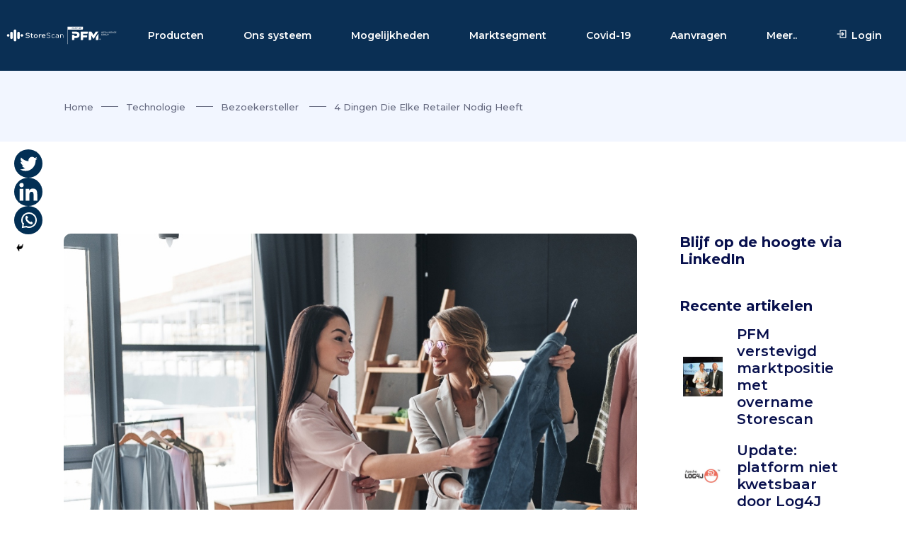

--- FILE ---
content_type: text/html; charset=UTF-8
request_url: https://www.storescan.eu/4-dingen-die-elke-retailer-nodig-heeft/
body_size: 24287
content:
<!DOCTYPE html>
<html lang="nl-NL">
<head>
	
		<meta charset="UTF-8"/>
		<link rel="profile" href="http://gmpg.org/xfn/11"/>
					<link rel="pingback" href="https://www.storescan.eu/xmlrpc.php">
		
				<meta name="viewport" content="width=device-width,initial-scale=1,user-scalable=yes">
		<meta name='robots' content='index, follow, max-image-preview:large, max-snippet:-1, max-video-preview:-1' />
	<style>img:is([sizes="auto" i], [sizes^="auto," i]) { contain-intrinsic-size: 3000px 1500px }</style>
	<meta name="dlm-version" content="5.1.6">
	<!-- This site is optimized with the Yoast SEO plugin v26.4 - https://yoast.com/wordpress/plugins/seo/ -->
	<title>4 dingen die elke retailer nodig heeft - StoreScan | Bezoekerstelsysteem</title>
	<meta name="description" content="Zonder klantentelgegevens van elke locatie kunt u eenvoudig geen weloverwogen beslissingen nemen over de toekomst van uw organisatie." />
	<link rel="canonical" href="https://www.storescan.eu/4-dingen-die-elke-retailer-nodig-heeft/" />
	<meta property="og:locale" content="nl_NL" />
	<meta property="og:type" content="article" />
	<meta property="og:title" content="4 dingen die elke retailer nodig heeft - StoreScan | Bezoekerstelsysteem" />
	<meta property="og:description" content="Zonder klantentelgegevens van elke locatie kunt u eenvoudig geen weloverwogen beslissingen nemen over de toekomst van uw organisatie." />
	<meta property="og:url" content="https://www.storescan.eu/4-dingen-die-elke-retailer-nodig-heeft/" />
	<meta property="og:site_name" content="StoreScan | Bezoekerstelsysteem" />
	<meta property="article:published_time" content="2019-10-16T15:09:35+00:00" />
	<meta property="article:modified_time" content="2019-10-16T15:09:38+00:00" />
	<meta property="og:image" content="https://www.storescan.eu/wp-content/uploads/2019/10/post-conversion.jpg" />
	<meta property="og:image:width" content="960" />
	<meta property="og:image:height" content="756" />
	<meta property="og:image:type" content="image/jpeg" />
	<meta name="author" content="StoreScan" />
	<meta name="twitter:card" content="summary_large_image" />
	<meta name="twitter:label1" content="Geschreven door" />
	<meta name="twitter:data1" content="StoreScan" />
	<meta name="twitter:label2" content="Verwachte leestijd" />
	<meta name="twitter:data2" content="2 minuten" />
	<script type="application/ld+json" class="yoast-schema-graph">{"@context":"https://schema.org","@graph":[{"@type":"WebPage","@id":"https://www.storescan.eu/4-dingen-die-elke-retailer-nodig-heeft/","url":"https://www.storescan.eu/4-dingen-die-elke-retailer-nodig-heeft/","name":"4 dingen die elke retailer nodig heeft - StoreScan | Bezoekerstelsysteem","isPartOf":{"@id":"https://www.storescan.eu/#website"},"primaryImageOfPage":{"@id":"https://www.storescan.eu/4-dingen-die-elke-retailer-nodig-heeft/#primaryimage"},"image":{"@id":"https://www.storescan.eu/4-dingen-die-elke-retailer-nodig-heeft/#primaryimage"},"thumbnailUrl":"https://www.storescan.eu/wp-content/uploads/2019/10/post-conversion.jpg","datePublished":"2019-10-16T15:09:35+00:00","dateModified":"2019-10-16T15:09:38+00:00","author":{"@id":"https://www.storescan.eu/#/schema/person/2c5dd16c899058a9f33f52fbe56b495f"},"description":"Zonder klantentelgegevens van elke locatie kunt u eenvoudig geen weloverwogen beslissingen nemen over de toekomst van uw organisatie.","breadcrumb":{"@id":"https://www.storescan.eu/4-dingen-die-elke-retailer-nodig-heeft/#breadcrumb"},"inLanguage":"nl-NL","potentialAction":[{"@type":"ReadAction","target":["https://www.storescan.eu/4-dingen-die-elke-retailer-nodig-heeft/"]}]},{"@type":"ImageObject","inLanguage":"nl-NL","@id":"https://www.storescan.eu/4-dingen-die-elke-retailer-nodig-heeft/#primaryimage","url":"https://www.storescan.eu/wp-content/uploads/2019/10/post-conversion.jpg","contentUrl":"https://www.storescan.eu/wp-content/uploads/2019/10/post-conversion.jpg","width":960,"height":756},{"@type":"BreadcrumbList","@id":"https://www.storescan.eu/4-dingen-die-elke-retailer-nodig-heeft/#breadcrumb","itemListElement":[{"@type":"ListItem","position":1,"name":"Home","item":"https://www.storescan.eu/"},{"@type":"ListItem","position":2,"name":"4 dingen die elke retailer nodig heeft"}]},{"@type":"WebSite","@id":"https://www.storescan.eu/#website","url":"https://www.storescan.eu/","name":"StoreScan | Bezoekerstelsysteem","description":"Het StoreScan bezoekerstelsysteem is de basis voor bezoekers- en locatieanalyse. Wij zijn gespecialiseerd in bezoekers tellen en data analyse.","potentialAction":[{"@type":"SearchAction","target":{"@type":"EntryPoint","urlTemplate":"https://www.storescan.eu/?s={search_term_string}"},"query-input":{"@type":"PropertyValueSpecification","valueRequired":true,"valueName":"search_term_string"}}],"inLanguage":"nl-NL"},{"@type":"Person","@id":"https://www.storescan.eu/#/schema/person/2c5dd16c899058a9f33f52fbe56b495f","name":"StoreScan","url":"https://www.storescan.eu/author/storescan/"}]}</script>
	<!-- / Yoast SEO plugin. -->


<link rel='dns-prefetch' href='//maps.googleapis.com' />
<link rel='dns-prefetch' href='//www.googletagmanager.com' />
<link rel='dns-prefetch' href='//fonts.googleapis.com' />
<link rel="alternate" type="application/rss+xml" title="StoreScan | Bezoekerstelsysteem &raquo; Feed" href="https://www.storescan.eu/feed/" />
<link rel="alternate" type="application/rss+xml" title="StoreScan | Bezoekerstelsysteem &raquo; Reactiesfeed" href="https://www.storescan.eu/comments/feed/" />
<link rel="alternate" type="application/rss+xml" title="StoreScan | Bezoekerstelsysteem &raquo; 4 dingen die elke retailer nodig heeft Reactiesfeed" href="https://www.storescan.eu/4-dingen-die-elke-retailer-nodig-heeft/feed/" />
<script type="text/javascript">
/* <![CDATA[ */
window._wpemojiSettings = {"baseUrl":"https:\/\/s.w.org\/images\/core\/emoji\/16.0.1\/72x72\/","ext":".png","svgUrl":"https:\/\/s.w.org\/images\/core\/emoji\/16.0.1\/svg\/","svgExt":".svg","source":{"concatemoji":"https:\/\/www.storescan.eu\/wp-includes\/js\/wp-emoji-release.min.js?ver=8dab79ff93c7a695efb7f4fcc86f97ee"}};
/*! This file is auto-generated */
!function(s,n){var o,i,e;function c(e){try{var t={supportTests:e,timestamp:(new Date).valueOf()};sessionStorage.setItem(o,JSON.stringify(t))}catch(e){}}function p(e,t,n){e.clearRect(0,0,e.canvas.width,e.canvas.height),e.fillText(t,0,0);var t=new Uint32Array(e.getImageData(0,0,e.canvas.width,e.canvas.height).data),a=(e.clearRect(0,0,e.canvas.width,e.canvas.height),e.fillText(n,0,0),new Uint32Array(e.getImageData(0,0,e.canvas.width,e.canvas.height).data));return t.every(function(e,t){return e===a[t]})}function u(e,t){e.clearRect(0,0,e.canvas.width,e.canvas.height),e.fillText(t,0,0);for(var n=e.getImageData(16,16,1,1),a=0;a<n.data.length;a++)if(0!==n.data[a])return!1;return!0}function f(e,t,n,a){switch(t){case"flag":return n(e,"\ud83c\udff3\ufe0f\u200d\u26a7\ufe0f","\ud83c\udff3\ufe0f\u200b\u26a7\ufe0f")?!1:!n(e,"\ud83c\udde8\ud83c\uddf6","\ud83c\udde8\u200b\ud83c\uddf6")&&!n(e,"\ud83c\udff4\udb40\udc67\udb40\udc62\udb40\udc65\udb40\udc6e\udb40\udc67\udb40\udc7f","\ud83c\udff4\u200b\udb40\udc67\u200b\udb40\udc62\u200b\udb40\udc65\u200b\udb40\udc6e\u200b\udb40\udc67\u200b\udb40\udc7f");case"emoji":return!a(e,"\ud83e\udedf")}return!1}function g(e,t,n,a){var r="undefined"!=typeof WorkerGlobalScope&&self instanceof WorkerGlobalScope?new OffscreenCanvas(300,150):s.createElement("canvas"),o=r.getContext("2d",{willReadFrequently:!0}),i=(o.textBaseline="top",o.font="600 32px Arial",{});return e.forEach(function(e){i[e]=t(o,e,n,a)}),i}function t(e){var t=s.createElement("script");t.src=e,t.defer=!0,s.head.appendChild(t)}"undefined"!=typeof Promise&&(o="wpEmojiSettingsSupports",i=["flag","emoji"],n.supports={everything:!0,everythingExceptFlag:!0},e=new Promise(function(e){s.addEventListener("DOMContentLoaded",e,{once:!0})}),new Promise(function(t){var n=function(){try{var e=JSON.parse(sessionStorage.getItem(o));if("object"==typeof e&&"number"==typeof e.timestamp&&(new Date).valueOf()<e.timestamp+604800&&"object"==typeof e.supportTests)return e.supportTests}catch(e){}return null}();if(!n){if("undefined"!=typeof Worker&&"undefined"!=typeof OffscreenCanvas&&"undefined"!=typeof URL&&URL.createObjectURL&&"undefined"!=typeof Blob)try{var e="postMessage("+g.toString()+"("+[JSON.stringify(i),f.toString(),p.toString(),u.toString()].join(",")+"));",a=new Blob([e],{type:"text/javascript"}),r=new Worker(URL.createObjectURL(a),{name:"wpTestEmojiSupports"});return void(r.onmessage=function(e){c(n=e.data),r.terminate(),t(n)})}catch(e){}c(n=g(i,f,p,u))}t(n)}).then(function(e){for(var t in e)n.supports[t]=e[t],n.supports.everything=n.supports.everything&&n.supports[t],"flag"!==t&&(n.supports.everythingExceptFlag=n.supports.everythingExceptFlag&&n.supports[t]);n.supports.everythingExceptFlag=n.supports.everythingExceptFlag&&!n.supports.flag,n.DOMReady=!1,n.readyCallback=function(){n.DOMReady=!0}}).then(function(){return e}).then(function(){var e;n.supports.everything||(n.readyCallback(),(e=n.source||{}).concatemoji?t(e.concatemoji):e.wpemoji&&e.twemoji&&(t(e.twemoji),t(e.wpemoji)))}))}((window,document),window._wpemojiSettings);
/* ]]> */
</script>
<style id='wp-emoji-styles-inline-css' type='text/css'>

	img.wp-smiley, img.emoji {
		display: inline !important;
		border: none !important;
		box-shadow: none !important;
		height: 1em !important;
		width: 1em !important;
		margin: 0 0.07em !important;
		vertical-align: -0.1em !important;
		background: none !important;
		padding: 0 !important;
	}
</style>
<link rel='stylesheet' id='wp-block-library-css' href='https://www.storescan.eu/wp-includes/css/dist/block-library/style.min.css?ver=8dab79ff93c7a695efb7f4fcc86f97ee' type='text/css' media='all' />
<style id='classic-theme-styles-inline-css' type='text/css'>
/*! This file is auto-generated */
.wp-block-button__link{color:#fff;background-color:#32373c;border-radius:9999px;box-shadow:none;text-decoration:none;padding:calc(.667em + 2px) calc(1.333em + 2px);font-size:1.125em}.wp-block-file__button{background:#32373c;color:#fff;text-decoration:none}
</style>
<style id='global-styles-inline-css' type='text/css'>
:root{--wp--preset--aspect-ratio--square: 1;--wp--preset--aspect-ratio--4-3: 4/3;--wp--preset--aspect-ratio--3-4: 3/4;--wp--preset--aspect-ratio--3-2: 3/2;--wp--preset--aspect-ratio--2-3: 2/3;--wp--preset--aspect-ratio--16-9: 16/9;--wp--preset--aspect-ratio--9-16: 9/16;--wp--preset--color--black: #000000;--wp--preset--color--cyan-bluish-gray: #abb8c3;--wp--preset--color--white: #ffffff;--wp--preset--color--pale-pink: #f78da7;--wp--preset--color--vivid-red: #cf2e2e;--wp--preset--color--luminous-vivid-orange: #ff6900;--wp--preset--color--luminous-vivid-amber: #fcb900;--wp--preset--color--light-green-cyan: #7bdcb5;--wp--preset--color--vivid-green-cyan: #00d084;--wp--preset--color--pale-cyan-blue: #8ed1fc;--wp--preset--color--vivid-cyan-blue: #0693e3;--wp--preset--color--vivid-purple: #9b51e0;--wp--preset--gradient--vivid-cyan-blue-to-vivid-purple: linear-gradient(135deg,rgba(6,147,227,1) 0%,rgb(155,81,224) 100%);--wp--preset--gradient--light-green-cyan-to-vivid-green-cyan: linear-gradient(135deg,rgb(122,220,180) 0%,rgb(0,208,130) 100%);--wp--preset--gradient--luminous-vivid-amber-to-luminous-vivid-orange: linear-gradient(135deg,rgba(252,185,0,1) 0%,rgba(255,105,0,1) 100%);--wp--preset--gradient--luminous-vivid-orange-to-vivid-red: linear-gradient(135deg,rgba(255,105,0,1) 0%,rgb(207,46,46) 100%);--wp--preset--gradient--very-light-gray-to-cyan-bluish-gray: linear-gradient(135deg,rgb(238,238,238) 0%,rgb(169,184,195) 100%);--wp--preset--gradient--cool-to-warm-spectrum: linear-gradient(135deg,rgb(74,234,220) 0%,rgb(151,120,209) 20%,rgb(207,42,186) 40%,rgb(238,44,130) 60%,rgb(251,105,98) 80%,rgb(254,248,76) 100%);--wp--preset--gradient--blush-light-purple: linear-gradient(135deg,rgb(255,206,236) 0%,rgb(152,150,240) 100%);--wp--preset--gradient--blush-bordeaux: linear-gradient(135deg,rgb(254,205,165) 0%,rgb(254,45,45) 50%,rgb(107,0,62) 100%);--wp--preset--gradient--luminous-dusk: linear-gradient(135deg,rgb(255,203,112) 0%,rgb(199,81,192) 50%,rgb(65,88,208) 100%);--wp--preset--gradient--pale-ocean: linear-gradient(135deg,rgb(255,245,203) 0%,rgb(182,227,212) 50%,rgb(51,167,181) 100%);--wp--preset--gradient--electric-grass: linear-gradient(135deg,rgb(202,248,128) 0%,rgb(113,206,126) 100%);--wp--preset--gradient--midnight: linear-gradient(135deg,rgb(2,3,129) 0%,rgb(40,116,252) 100%);--wp--preset--font-size--small: 13px;--wp--preset--font-size--medium: 20px;--wp--preset--font-size--large: 36px;--wp--preset--font-size--x-large: 42px;--wp--preset--spacing--20: 0.44rem;--wp--preset--spacing--30: 0.67rem;--wp--preset--spacing--40: 1rem;--wp--preset--spacing--50: 1.5rem;--wp--preset--spacing--60: 2.25rem;--wp--preset--spacing--70: 3.38rem;--wp--preset--spacing--80: 5.06rem;--wp--preset--shadow--natural: 6px 6px 9px rgba(0, 0, 0, 0.2);--wp--preset--shadow--deep: 12px 12px 50px rgba(0, 0, 0, 0.4);--wp--preset--shadow--sharp: 6px 6px 0px rgba(0, 0, 0, 0.2);--wp--preset--shadow--outlined: 6px 6px 0px -3px rgba(255, 255, 255, 1), 6px 6px rgba(0, 0, 0, 1);--wp--preset--shadow--crisp: 6px 6px 0px rgba(0, 0, 0, 1);}:where(.is-layout-flex){gap: 0.5em;}:where(.is-layout-grid){gap: 0.5em;}body .is-layout-flex{display: flex;}.is-layout-flex{flex-wrap: wrap;align-items: center;}.is-layout-flex > :is(*, div){margin: 0;}body .is-layout-grid{display: grid;}.is-layout-grid > :is(*, div){margin: 0;}:where(.wp-block-columns.is-layout-flex){gap: 2em;}:where(.wp-block-columns.is-layout-grid){gap: 2em;}:where(.wp-block-post-template.is-layout-flex){gap: 1.25em;}:where(.wp-block-post-template.is-layout-grid){gap: 1.25em;}.has-black-color{color: var(--wp--preset--color--black) !important;}.has-cyan-bluish-gray-color{color: var(--wp--preset--color--cyan-bluish-gray) !important;}.has-white-color{color: var(--wp--preset--color--white) !important;}.has-pale-pink-color{color: var(--wp--preset--color--pale-pink) !important;}.has-vivid-red-color{color: var(--wp--preset--color--vivid-red) !important;}.has-luminous-vivid-orange-color{color: var(--wp--preset--color--luminous-vivid-orange) !important;}.has-luminous-vivid-amber-color{color: var(--wp--preset--color--luminous-vivid-amber) !important;}.has-light-green-cyan-color{color: var(--wp--preset--color--light-green-cyan) !important;}.has-vivid-green-cyan-color{color: var(--wp--preset--color--vivid-green-cyan) !important;}.has-pale-cyan-blue-color{color: var(--wp--preset--color--pale-cyan-blue) !important;}.has-vivid-cyan-blue-color{color: var(--wp--preset--color--vivid-cyan-blue) !important;}.has-vivid-purple-color{color: var(--wp--preset--color--vivid-purple) !important;}.has-black-background-color{background-color: var(--wp--preset--color--black) !important;}.has-cyan-bluish-gray-background-color{background-color: var(--wp--preset--color--cyan-bluish-gray) !important;}.has-white-background-color{background-color: var(--wp--preset--color--white) !important;}.has-pale-pink-background-color{background-color: var(--wp--preset--color--pale-pink) !important;}.has-vivid-red-background-color{background-color: var(--wp--preset--color--vivid-red) !important;}.has-luminous-vivid-orange-background-color{background-color: var(--wp--preset--color--luminous-vivid-orange) !important;}.has-luminous-vivid-amber-background-color{background-color: var(--wp--preset--color--luminous-vivid-amber) !important;}.has-light-green-cyan-background-color{background-color: var(--wp--preset--color--light-green-cyan) !important;}.has-vivid-green-cyan-background-color{background-color: var(--wp--preset--color--vivid-green-cyan) !important;}.has-pale-cyan-blue-background-color{background-color: var(--wp--preset--color--pale-cyan-blue) !important;}.has-vivid-cyan-blue-background-color{background-color: var(--wp--preset--color--vivid-cyan-blue) !important;}.has-vivid-purple-background-color{background-color: var(--wp--preset--color--vivid-purple) !important;}.has-black-border-color{border-color: var(--wp--preset--color--black) !important;}.has-cyan-bluish-gray-border-color{border-color: var(--wp--preset--color--cyan-bluish-gray) !important;}.has-white-border-color{border-color: var(--wp--preset--color--white) !important;}.has-pale-pink-border-color{border-color: var(--wp--preset--color--pale-pink) !important;}.has-vivid-red-border-color{border-color: var(--wp--preset--color--vivid-red) !important;}.has-luminous-vivid-orange-border-color{border-color: var(--wp--preset--color--luminous-vivid-orange) !important;}.has-luminous-vivid-amber-border-color{border-color: var(--wp--preset--color--luminous-vivid-amber) !important;}.has-light-green-cyan-border-color{border-color: var(--wp--preset--color--light-green-cyan) !important;}.has-vivid-green-cyan-border-color{border-color: var(--wp--preset--color--vivid-green-cyan) !important;}.has-pale-cyan-blue-border-color{border-color: var(--wp--preset--color--pale-cyan-blue) !important;}.has-vivid-cyan-blue-border-color{border-color: var(--wp--preset--color--vivid-cyan-blue) !important;}.has-vivid-purple-border-color{border-color: var(--wp--preset--color--vivid-purple) !important;}.has-vivid-cyan-blue-to-vivid-purple-gradient-background{background: var(--wp--preset--gradient--vivid-cyan-blue-to-vivid-purple) !important;}.has-light-green-cyan-to-vivid-green-cyan-gradient-background{background: var(--wp--preset--gradient--light-green-cyan-to-vivid-green-cyan) !important;}.has-luminous-vivid-amber-to-luminous-vivid-orange-gradient-background{background: var(--wp--preset--gradient--luminous-vivid-amber-to-luminous-vivid-orange) !important;}.has-luminous-vivid-orange-to-vivid-red-gradient-background{background: var(--wp--preset--gradient--luminous-vivid-orange-to-vivid-red) !important;}.has-very-light-gray-to-cyan-bluish-gray-gradient-background{background: var(--wp--preset--gradient--very-light-gray-to-cyan-bluish-gray) !important;}.has-cool-to-warm-spectrum-gradient-background{background: var(--wp--preset--gradient--cool-to-warm-spectrum) !important;}.has-blush-light-purple-gradient-background{background: var(--wp--preset--gradient--blush-light-purple) !important;}.has-blush-bordeaux-gradient-background{background: var(--wp--preset--gradient--blush-bordeaux) !important;}.has-luminous-dusk-gradient-background{background: var(--wp--preset--gradient--luminous-dusk) !important;}.has-pale-ocean-gradient-background{background: var(--wp--preset--gradient--pale-ocean) !important;}.has-electric-grass-gradient-background{background: var(--wp--preset--gradient--electric-grass) !important;}.has-midnight-gradient-background{background: var(--wp--preset--gradient--midnight) !important;}.has-small-font-size{font-size: var(--wp--preset--font-size--small) !important;}.has-medium-font-size{font-size: var(--wp--preset--font-size--medium) !important;}.has-large-font-size{font-size: var(--wp--preset--font-size--large) !important;}.has-x-large-font-size{font-size: var(--wp--preset--font-size--x-large) !important;}
:where(.wp-block-post-template.is-layout-flex){gap: 1.25em;}:where(.wp-block-post-template.is-layout-grid){gap: 1.25em;}
:where(.wp-block-columns.is-layout-flex){gap: 2em;}:where(.wp-block-columns.is-layout-grid){gap: 2em;}
:root :where(.wp-block-pullquote){font-size: 1.5em;line-height: 1.6;}
</style>
<link rel='stylesheet' id='contact-form-7-css' href='https://www.storescan.eu/wp-content/plugins/contact-form-7/includes/css/styles.css?ver=6.1.3' type='text/css' media='all' />
<link rel='stylesheet' id='innovio-mikado-default-style-css' href='https://www.storescan.eu/wp-content/themes/innovio/style.css?ver=8dab79ff93c7a695efb7f4fcc86f97ee' type='text/css' media='all' />
<link rel='stylesheet' id='innovio-mikado-child-style-css' href='https://www.storescan.eu/wp-content/themes/innovio-child/style.css?ver=8dab79ff93c7a695efb7f4fcc86f97ee' type='text/css' media='all' />
<link rel='stylesheet' id='innovio-mikado-modules-css' href='https://www.storescan.eu/wp-content/themes/innovio/assets/css/modules.min.css?ver=8dab79ff93c7a695efb7f4fcc86f97ee' type='text/css' media='all' />
<style id='innovio-mikado-modules-inline-css' type='text/css'>
.postid-6007 .mkdf-content .mkdf-content-inner > .mkdf-container > .mkdf-container-inner, .postid-6007 .mkdf-content .mkdf-content-inner > .mkdf-full-width > .mkdf-full-width-inner { padding: 130px 0 20px;}@media only screen and (max-width: 1024px) {.postid-6007 .mkdf-content .mkdf-content-inner > .mkdf-container > .mkdf-container-inner, .postid-6007 .mkdf-content .mkdf-content-inner > .mkdf-full-width > .mkdf-full-width-inner { padding: 100px 0 40px;}}.postid-6007 .mkdf-content .mkdf-content-inner > .mkdf-container > .mkdf-container-inner, .postid-6007 .mkdf-content .mkdf-content-inner > .mkdf-full-width > .mkdf-full-width-inner { padding: 130px 0 20px;}@media only screen and (max-width: 1024px) {.postid-6007 .mkdf-content .mkdf-content-inner > .mkdf-container > .mkdf-container-inner, .postid-6007 .mkdf-content .mkdf-content-inner > .mkdf-full-width > .mkdf-full-width-inner { padding: 100px 0 40px;}}.postid-6007 .mkdf-page-header .mkdf-vertical-align-containers, .postid-6007 .mkdf-top-bar .mkdf-vertical-align-containers { padding-left: 6px;padding-right: 6px;}
</style>
<link rel='stylesheet' id='innovio-mikado-dripicons-css' href='https://www.storescan.eu/wp-content/themes/innovio/framework/lib/icons-pack/dripicons/dripicons.css?ver=8dab79ff93c7a695efb7f4fcc86f97ee' type='text/css' media='all' />
<link rel='stylesheet' id='innovio-mikado-font_elegant-css' href='https://www.storescan.eu/wp-content/themes/innovio/framework/lib/icons-pack/elegant-icons/style.min.css?ver=8dab79ff93c7a695efb7f4fcc86f97ee' type='text/css' media='all' />
<link rel='stylesheet' id='innovio-mikado-font_awesome-css' href='https://www.storescan.eu/wp-content/themes/innovio/framework/lib/icons-pack/font-awesome/css/fontawesome-all.min.css?ver=8dab79ff93c7a695efb7f4fcc86f97ee' type='text/css' media='all' />
<link rel='stylesheet' id='innovio-mikado-ion_icons-css' href='https://www.storescan.eu/wp-content/themes/innovio/framework/lib/icons-pack/ion-icons/css/ionicons.min.css?ver=8dab79ff93c7a695efb7f4fcc86f97ee' type='text/css' media='all' />
<link rel='stylesheet' id='innovio-mikado-linea_icons-css' href='https://www.storescan.eu/wp-content/themes/innovio/framework/lib/icons-pack/linea-icons/style.css?ver=8dab79ff93c7a695efb7f4fcc86f97ee' type='text/css' media='all' />
<link rel='stylesheet' id='innovio-mikado-linear_icons-css' href='https://www.storescan.eu/wp-content/themes/innovio/framework/lib/icons-pack/linear-icons/style.css?ver=8dab79ff93c7a695efb7f4fcc86f97ee' type='text/css' media='all' />
<link rel='stylesheet' id='innovio-mikado-simple_line_icons-css' href='https://www.storescan.eu/wp-content/themes/innovio/framework/lib/icons-pack/simple-line-icons/simple-line-icons.css?ver=8dab79ff93c7a695efb7f4fcc86f97ee' type='text/css' media='all' />
<link rel='stylesheet' id='mediaelement-css' href='https://www.storescan.eu/wp-includes/js/mediaelement/mediaelementplayer-legacy.min.css?ver=4.2.17' type='text/css' media='all' />
<link rel='stylesheet' id='wp-mediaelement-css' href='https://www.storescan.eu/wp-includes/js/mediaelement/wp-mediaelement.min.css?ver=8dab79ff93c7a695efb7f4fcc86f97ee' type='text/css' media='all' />
<link rel='stylesheet' id='innovio-mikado-style-dynamic-css' href='https://www.storescan.eu/wp-content/themes/innovio/assets/css/style_dynamic.css?ver=1742314688' type='text/css' media='all' />
<link rel='stylesheet' id='innovio-mikado-modules-responsive-css' href='https://www.storescan.eu/wp-content/themes/innovio/assets/css/modules-responsive.min.css?ver=8dab79ff93c7a695efb7f4fcc86f97ee' type='text/css' media='all' />
<link rel='stylesheet' id='innovio-mikado-style-dynamic-responsive-css' href='https://www.storescan.eu/wp-content/themes/innovio/assets/css/style_dynamic_responsive.css?ver=1742314688' type='text/css' media='all' />
<link rel='stylesheet' id='innovio-mikado-google-fonts-css' href='https://fonts.googleapis.com/css?family=Montserrat%3A300%2C400%2C500%2C600%2C700%2C900&#038;subset=latin-ext&#038;ver=1.0.0' type='text/css' media='all' />
<link rel='stylesheet' id='innovio-core-dashboard-style-css' href='https://www.storescan.eu/wp-content/plugins/innovio-core/core-dashboard/assets/css/core-dashboard.min.css?ver=8dab79ff93c7a695efb7f4fcc86f97ee' type='text/css' media='all' />
<link rel='stylesheet' id='heateor_sss_frontend_css-css' href='https://www.storescan.eu/wp-content/plugins/sassy-social-share/public/css/sassy-social-share-public.css?ver=3.3.79' type='text/css' media='all' />
<style id='heateor_sss_frontend_css-inline-css' type='text/css'>
.heateor_sss_button_instagram span.heateor_sss_svg,a.heateor_sss_instagram span.heateor_sss_svg{background:radial-gradient(circle at 30% 107%,#fdf497 0,#fdf497 5%,#fd5949 45%,#d6249f 60%,#285aeb 90%)}div.heateor_sss_horizontal_sharing a.heateor_sss_button_instagram span{background:#022f54!important;}div.heateor_sss_standard_follow_icons_container a.heateor_sss_button_instagram span{background:#022f54}div.heateor_sss_horizontal_sharing a.heateor_sss_button_instagram span:hover{background:#00b0c3!important;}div.heateor_sss_standard_follow_icons_container a.heateor_sss_button_instagram span:hover{background:#00b0c3}div.heateor_sss_vertical_sharing  a.heateor_sss_button_instagram span{background:#022f54!important;}div.heateor_sss_floating_follow_icons_container a.heateor_sss_button_instagram span{background:#022f54}div.heateor_sss_vertical_sharing a.heateor_sss_button_instagram span:hover{background:#00b0c3!important;}div.heateor_sss_floating_follow_icons_container a.heateor_sss_button_instagram span:hover{background:#00b0c3}.heateor_sss_horizontal_sharing .heateor_sss_svg,.heateor_sss_standard_follow_icons_container .heateor_sss_svg{background-color:#022f54!important;background:#022f54!important;color:#fff;border-width:0px;border-style:solid;border-color:transparent}.heateor_sss_horizontal_sharing .heateorSssTCBackground{color:#666}.heateor_sss_horizontal_sharing span.heateor_sss_svg:hover,.heateor_sss_standard_follow_icons_container span.heateor_sss_svg:hover{background-color:#00b0c3!important;background:#00b0c3!importantborder-color:transparent;}.heateor_sss_vertical_sharing span.heateor_sss_svg,.heateor_sss_floating_follow_icons_container span.heateor_sss_svg{background-color:#022f54!important;background:#022f54!important;color:#fff;border-width:0px;border-style:solid;border-color:transparent;}.heateor_sss_vertical_sharing .heateorSssTCBackground{color:#666;}.heateor_sss_vertical_sharing span.heateor_sss_svg:hover,.heateor_sss_floating_follow_icons_container span.heateor_sss_svg:hover{background-color:#00b0c3!important;background:#00b0c3!important;border-color:transparent;}@media screen and (max-width:783px) {.heateor_sss_vertical_sharing{display:none!important}}div.heateor_sss_mobile_footer{display:none;}@media screen and (max-width:783px){div.heateor_sss_bottom_sharing .heateorSssTCBackground{background-color:white}div.heateor_sss_bottom_sharing{width:100%!important;left:0!important;}div.heateor_sss_bottom_sharing a{width:25% !important;}div.heateor_sss_bottom_sharing .heateor_sss_svg{width: 100% !important;}div.heateor_sss_bottom_sharing div.heateorSssTotalShareCount{font-size:1em!important;line-height:28px!important}div.heateor_sss_bottom_sharing div.heateorSssTotalShareText{font-size:.7em!important;line-height:0px!important}div.heateor_sss_mobile_footer{display:block;height:40px;}.heateor_sss_bottom_sharing{padding:0!important;display:block!important;width:auto!important;bottom:-2px!important;top: auto!important;}.heateor_sss_bottom_sharing .heateor_sss_square_count{line-height:inherit;}.heateor_sss_bottom_sharing .heateorSssSharingArrow{display:none;}.heateor_sss_bottom_sharing .heateorSssTCBackground{margin-right:1.1em!important}}
</style>
<script type="text/javascript" src="https://www.storescan.eu/wp-includes/js/jquery/jquery.min.js?ver=3.7.1" id="jquery-core-js"></script>
<script type="text/javascript" src="https://www.storescan.eu/wp-includes/js/jquery/jquery-migrate.min.js?ver=3.4.1" id="jquery-migrate-js"></script>

<!-- Google tag (gtag.js) snippet toegevoegd door Site Kit -->
<!-- Google Analytics snippet toegevoegd door Site Kit -->
<script type="text/javascript" src="https://www.googletagmanager.com/gtag/js?id=G-RMNSWF6L3J" id="google_gtagjs-js" async></script>
<script type="text/javascript" id="google_gtagjs-js-after">
/* <![CDATA[ */
window.dataLayer = window.dataLayer || [];function gtag(){dataLayer.push(arguments);}
gtag("set","linker",{"domains":["www.storescan.eu"]});
gtag("js", new Date());
gtag("set", "developer_id.dZTNiMT", true);
gtag("config", "G-RMNSWF6L3J");
/* ]]> */
</script>
<script></script><link rel="https://api.w.org/" href="https://www.storescan.eu/wp-json/" /><link rel="alternate" title="JSON" type="application/json" href="https://www.storescan.eu/wp-json/wp/v2/posts/6007" /><link rel="EditURI" type="application/rsd+xml" title="RSD" href="https://www.storescan.eu/xmlrpc.php?rsd" />

<link rel='shortlink' href='https://www.storescan.eu/?p=6007' />
<link rel="alternate" title="oEmbed (JSON)" type="application/json+oembed" href="https://www.storescan.eu/wp-json/oembed/1.0/embed?url=https%3A%2F%2Fwww.storescan.eu%2F4-dingen-die-elke-retailer-nodig-heeft%2F" />
<link rel="alternate" title="oEmbed (XML)" type="text/xml+oembed" href="https://www.storescan.eu/wp-json/oembed/1.0/embed?url=https%3A%2F%2Fwww.storescan.eu%2F4-dingen-die-elke-retailer-nodig-heeft%2F&#038;format=xml" />
<meta name="generator" content="Site Kit by Google 1.166.0" /><meta name="generator" content="Powered by WPBakery Page Builder - drag and drop page builder for WordPress."/>
<meta name="generator" content="Powered by Slider Revolution 6.7.16 - responsive, Mobile-Friendly Slider Plugin for WordPress with comfortable drag and drop interface." />
<!-- Global site tag (gtag.js) - Google Analytics -->
<script async src="https://www.googletagmanager.com/gtag/js?id=UA-92516118-1"></script>
<script>
  window.dataLayer = window.dataLayer || [];
  function gtag(){dataLayer.push(arguments);}
  gtag('js', new Date());

  gtag('config', 'UA-92516118-1');
</script>

<!-- Google Tag Manager -->
<script>(function(w,d,s,l,i){w[l]=w[l]||[];w[l].push({'gtm.start':
new Date().getTime(),event:'gtm.js'});var f=d.getElementsByTagName(s)[0],
j=d.createElement(s),dl=l!='dataLayer'?'&l='+l:'';j.async=true;j.src=
'https://www.googletagmanager.com/gtm.js?id='+i+dl;f.parentNode.insertBefore(j,f);
})(window,document,'script','dataLayer','GTM-PPRJ7RC');</script>
<!-- End Google Tag Manager -->
<!-- Leadfeeder -->
<script>
  (function(){

    window.ldfdr = window.ldfdr || {};
    (function(d, s, ss, fs){
      fs = d.getElementsByTagName(s)[0];

      function ce(src){
        var cs  = d.createElement(s);
        cs.src = src;
        setTimeout(function(){fs.parentNode.insertBefore(cs,fs)}, 1);
      }

      ce(ss);
    })(document, 'script', 'https://lftracker.leadfeeder.com/lftracker_v1_YEgkB8lybjz7ep3Z.js');
  })();
</script>
<!-- End of Leadfeeder -->
<!-- Google tag (gtag.js) --> <script async src=https://www.googletagmanager.com/gtag/js?id=G-HH0597WEE8></script> <script> window.dataLayer = window.dataLayer || []; function gtag(){dataLayer.push(arguments);} gtag('js', new Date()); gtag('config', 'G-HH0597WEE8'); </script>
<link rel="icon" href="https://www.storescan.eu/wp-content/uploads/2022/06/cropped-logo-favicon-32x32.png" sizes="32x32" />
<link rel="icon" href="https://www.storescan.eu/wp-content/uploads/2022/06/cropped-logo-favicon-192x192.png" sizes="192x192" />
<link rel="apple-touch-icon" href="https://www.storescan.eu/wp-content/uploads/2022/06/cropped-logo-favicon-180x180.png" />
<meta name="msapplication-TileImage" content="https://www.storescan.eu/wp-content/uploads/2022/06/cropped-logo-favicon-270x270.png" />
<script>function setREVStartSize(e){
			//window.requestAnimationFrame(function() {
				window.RSIW = window.RSIW===undefined ? window.innerWidth : window.RSIW;
				window.RSIH = window.RSIH===undefined ? window.innerHeight : window.RSIH;
				try {
					var pw = document.getElementById(e.c).parentNode.offsetWidth,
						newh;
					pw = pw===0 || isNaN(pw) || (e.l=="fullwidth" || e.layout=="fullwidth") ? window.RSIW : pw;
					e.tabw = e.tabw===undefined ? 0 : parseInt(e.tabw);
					e.thumbw = e.thumbw===undefined ? 0 : parseInt(e.thumbw);
					e.tabh = e.tabh===undefined ? 0 : parseInt(e.tabh);
					e.thumbh = e.thumbh===undefined ? 0 : parseInt(e.thumbh);
					e.tabhide = e.tabhide===undefined ? 0 : parseInt(e.tabhide);
					e.thumbhide = e.thumbhide===undefined ? 0 : parseInt(e.thumbhide);
					e.mh = e.mh===undefined || e.mh=="" || e.mh==="auto" ? 0 : parseInt(e.mh,0);
					if(e.layout==="fullscreen" || e.l==="fullscreen")
						newh = Math.max(e.mh,window.RSIH);
					else{
						e.gw = Array.isArray(e.gw) ? e.gw : [e.gw];
						for (var i in e.rl) if (e.gw[i]===undefined || e.gw[i]===0) e.gw[i] = e.gw[i-1];
						e.gh = e.el===undefined || e.el==="" || (Array.isArray(e.el) && e.el.length==0)? e.gh : e.el;
						e.gh = Array.isArray(e.gh) ? e.gh : [e.gh];
						for (var i in e.rl) if (e.gh[i]===undefined || e.gh[i]===0) e.gh[i] = e.gh[i-1];
											
						var nl = new Array(e.rl.length),
							ix = 0,
							sl;
						e.tabw = e.tabhide>=pw ? 0 : e.tabw;
						e.thumbw = e.thumbhide>=pw ? 0 : e.thumbw;
						e.tabh = e.tabhide>=pw ? 0 : e.tabh;
						e.thumbh = e.thumbhide>=pw ? 0 : e.thumbh;
						for (var i in e.rl) nl[i] = e.rl[i]<window.RSIW ? 0 : e.rl[i];
						sl = nl[0];
						for (var i in nl) if (sl>nl[i] && nl[i]>0) { sl = nl[i]; ix=i;}
						var m = pw>(e.gw[ix]+e.tabw+e.thumbw) ? 1 : (pw-(e.tabw+e.thumbw)) / (e.gw[ix]);
						newh =  (e.gh[ix] * m) + (e.tabh + e.thumbh);
					}
					var el = document.getElementById(e.c);
					if (el!==null && el) el.style.height = newh+"px";
					el = document.getElementById(e.c+"_wrapper");
					if (el!==null && el) {
						el.style.height = newh+"px";
						el.style.display = "block";
					}
				} catch(e){
					console.log("Failure at Presize of Slider:" + e)
				}
			//});
		  };</script>
		<style type="text/css" id="wp-custom-css">
			.page-id-7066 .mkdf-content .mkdf-content-inner > .mkdf-container > .mkdf-container-inner, .page-id-7066 .mkdf-content .mkdf-content-inner > .mkdf-full-width > .mkdf-full-width-inner {
    padding-bottom: 0 !important;
}

span.mkdf-roadmap-quartal {
    display: none;
}

.mkdf-roadmap .mkdf-roadmap-item.mkdf-roadmap-passed-item .mkdf-roadmap-item-after-circle,
.mkdf-roadmap .mkdf-roadmap-item.mkdf-roadmap-passed-item .mkdf-roadmap-item-before-circle,
.mkdf-roadmap .mkdf-roadmap-item.mkdf-roadmap-reached-item .mkdf-roadmap-item-before-circle {
    background: #D1E356;
}

.mkdf-roadmap .mkdf-roadmap-item .mkdf-roadmap-curve {
    background: #00B0C3;
}

.mkdf-section-title-holder .mkdf-st-title .mkdf-st-title-hightlight::after {
    color: #D1E356;
}

.mkdf-tabs.mkdf-tabs-simple .mkdf-tabs-nav li.ui-state-active a, .mkdf-tabs.mkdf-tabs-simple .mkdf-tabs-nav li.ui-state-hover a {
    color: #D1E356!important;
}

.vc_custom_1565271054949 .mkdf-tabs.mkdf-tabs-simple .mkdf-tabs-nav li.ui-state-active a, .vc_custom_1565271054949 .mkdf-tabs.mkdf-tabs-simple .mkdf-tabs-nav li.ui-state-hover a {
    color: #00b0c3!important;
}
.mkdf-tabs .mkdf-tabs-nav li a svg {
    fill: #D1E356 !important;
}

.vc_row.mkdf-grid-lines-light .mkdf-grid-line-center-left,
.vc_row.mkdf-grid-lines-light .mkdf-grid-line-center-right,
.vc_row.mkdf-grid-lines-light .mkdf-grid-line-left, .vc_row.mkdf-grid-lines-light .mkdf-grid-line-right {
    background: #ffffff;
		display:none;
}

.mkdf-roadmap.mkdf-roadmap-skin-light .mkdf-roadmap-item .mkdf-roadmap-item-stage-title-holder .mkdf-ris-title {
    color: #FFFFFF;
}

.innovio-style-3.tparrows:before {
    color: #00B0C3;
}

/* Submit Button Gravity Forms
-----------------------------*/
body .gform_wrapper .gform_footer input[type=submit] {
color: #FFFFFF;
background: #00B0C3;
font-size: 16px;
letter-spacing: 1px;
text-transform: uppercase;
float: left;
height: 60px;
border: none;
border-radius: 5px;
margin-left: 2px;
transition: 0.3s;
width: 100%;
cursor: pointer;
}

body .gform_wrapper .gform_footer input:hover[type=submit] {
background: #00B0C3;
}

.mkdf-comparision-pricing-table-holder.mkdf-cpt-white-skin .mkdf-cpt-table .mkdf-cpt-table-content li {
    color: #d3d8ff;
    background-color: #08497F !important;
}
.mkdf-comparision-pricing-table-holder.mkdf-cpt-white-skin .mkdf-cpt-table .mkdf-cpt-table-content li:nth-child(2n+1) {
    background-color: transparent !important;
}
.mkdf-comparision-pricing-table-holder.mkdf-cpt-white-skin .mkdf-cpt-table:not(.mkdf-cpt-features-holder):nth-child(2) .mkdf-cpt-table-content li:nth-child(2n+1), .mkdf-comparision-pricing-table-holder.mkdf-cpt-white-skin .mkdf-cpt-table:not(.mkdf-cpt-features-holder):nth-child(4) .mkdf-cpt-table-content li:nth-child(2n+1) {
    background-color: transparent !important;
}
.mkdf-comparision-pricing-table-holder.mkdf-cpt-white-skin .mkdf-cpt-table:not(.mkdf-cpt-features-holder):nth-child(2) .mkdf-cpt-table-content li, .mkdf-comparision-pricing-table-holder.mkdf-cpt-white-skin .mkdf-cpt-table:not(.mkdf-cpt-features-holder):nth-child(2) .mkdf-cpt-table-head-holder, .mkdf-comparision-pricing-table-holder.mkdf-cpt-white-skin .mkdf-cpt-table:not(.mkdf-cpt-features-holder):nth-child(4) .mkdf-cpt-table-content li, .mkdf-comparision-pricing-table-holder.mkdf-cpt-white-skin .mkdf-cpt-table:not(.mkdf-cpt-features-holder):nth-child(4) .mkdf-cpt-table-head-holder {
    background-color: #043C6A !important;
}

.mkdf-comparision-pricing-table-holder.mkdf-cpt-white-skin .mkdf-cpt-table .mkdf-cpt-table-head-holder,
.mkdf-comparision-pricing-table-holder.mkdf-cpt-white-skin .mkdf-cpt-footer-holder {
    background-color: #08497F;
} 

.mkdf-accordion-holder .mkdf-accordion-title .mkdf-accordion-num .mkdf-accordion-number {
    font-weight: 600;
    font-size: 28px;
    letter-spacing: -.04em;
    line-height: 32px;
    padding-top: 21px;
    border-top: 2px solid #00B0C3;
}
.mkdf-accordion-holder .mkdf-accordion-title .mkdf-accordion-mark {
    position: absolute;
    display: inline-block;
    vertical-align: middle;
    top: calc(50% - 22px);
    right: 40px;
    width: 46px;
    height: 46px;
    margin: -1px 0 0;
    font-size: 20px;
    line-height: 20px;
    text-align: center;
    will-change: transform;
    background-color: transparent;
    border-radius: 100%;
    box-sizing: border-box;
    border: 2px solid #d1e356;
    transition: all .2s ease;
}

.mkdf-menu-area.mkdf-menu-right{
	background:#0a2f54;
}
	

.mkdf-light-header .mkdf-page-header>div:not(.mkdf-sticky-header):not(.fixed) .mkdf-main-menu>ul>li.mkdf-active-item>a, .mkdf-light-header .mkdf-page-header>div:not(.mkdf-sticky-header):not(.fixed) .mkdf-main-menu>ul>li>a:hover{
	color:#d1e356 !important;
}

.mkdf-main-menu>ul>li.mkdf-active-item>a, .mkdf-main-menu>ul>li>a:hover{
		color:#00b0c3 !important;
}


.mkdf-st-loader .pulse, .mkdf-st-loader .double_pulse .double-bounce1, .mkdf-st-loader .double_pulse .double-bounce2, .mkdf-st-loader .cube, .mkdf-st-loader .rotating_cubes .cube1, .mkdf-st-loader .rotating_cubes .cube2, .mkdf-st-loader .stripes>div, .mkdf-st-loader .wave>div, .mkdf-st-loader .two_rotating_circles .dot1, .mkdf-st-loader .two_rotating_circles .dot2, .mkdf-st-loader .five_rotating_circles .spinner-container>div, .mkdf-st-loader .atom .ball-1:before, .mkdf-st-loader .atom .ball-2:before, .mkdf-st-loader .atom .ball-3:before, .mkdf-st-loader .atom .ball-4:before, .mkdf-st-loader .clock .ball:before, .mkdf-st-loader .mitosis .ball, .mkdf-st-loader .lines .line1, .mkdf-st-loader .lines .line2, .mkdf-st-loader .lines .line3, .mkdf-st-loader .lines .line4, .mkdf-st-loader .fussion .ball, .mkdf-st-loader .wave_circles .ball, .mkdf-st-loader .pulse_circles .ball, .mkdf-cf7-custom-form .mkdf-btn.mkdf-btn-solid, .mkdf-newsletter-form .mkdf-btn.mkdf-btn-solid, .wpcf7-form p button.mkdf-btn.mkdf-btn-solid, p.form-submit button.mkdf-btn.mkdf-btn-solid, .post-password-form input[type=submit]:hover, .error404 .mkdf-page-not-found .mkdf-btn, #mkdf-back-to-top .mkdf-btt-wrapper, .mkdf-blog-audio-holder .mejs-container .mejs-controls>.mejs-volume-button>a.mejs-volume-slider .mejs-volume-current, .mkdf-blog-video-holder .mejs-container .mejs-controls>.mejs-volume-button>a.mejs-volume-slider .mejs-volume-current, .mkdf-blog-audio-holder .mejs-container .mejs-controls>a.mejs-horizontal-volume-slider .mejs-horizontal-volume-current, .mkdf-blog-video-holder .mejs-container .mejs-controls>a.mejs-horizontal-volume-slider .mejs-horizontal-volume-current, .mkdf-blog-audio-holder .mejs-container .mejs-controls>.mejs-time-rail .mejs-time-total .mejs-time-current, .mkdf-blog-video-holder .mejs-container .mejs-controls>.mejs-time-rail .mejs-time-total .mejs-time-current, .mkdf-blog-pag-load-more .mkdf-btn.mkdf-btn-solid, .mkdf-blog-holder.mkdf-blog-single article .mkdf-tags a:hover, .mkdf-pl-filter-holder ul li span:after, .mkdf-pl-load-more-holder .mkdf-pl-load-more .mkdf-btn, .mkdf-portfolio-slider-holder .mkdf-portfolio-list-holder.mkdf-pag-light-skin .owl-dots .owl-dot.active span, .mkdf-portfolio-slider-holder .mkdf-portfolio-list-holder.mkdf-pag-light-skin .owl-dots .owl-dot:hover span, .mkdf-portfolio-slider-holder .mkdf-portfolio-list-holder.mkdf-pag-dark-skin .owl-dots .owl-dot.active span, .mkdf-portfolio-slider-holder .mkdf-portfolio-list-holder.mkdf-pag-dark-skin .owl-dots .owl-dot:hover span, .mkdf-testimonials-holder.mkdf-testimonials-image-on-side .swiper-pagination .swiper-pagination-bullet:nth-child(3n+2):after, .mkdf-comparision-pricing-table-holder .mkdf-comparision-item-holder .mkdf-featured-comparision-package, .mkdf-icon-shortcode.mkdf-circle, .mkdf-icon-shortcode.mkdf-dropcaps.mkdf-circle, .mkdf-icon-shortcode.mkdf-square, .mkdf-ils-holder .mkdf-ils-item-title:before, .mkdf-pricing-slider .mkdf-pricing-slider-bar, .mkdf-process-holder .mkdf-process-circle, .mkdf-process-holder .mkdf-process-line, .mkdf-progress-bar-vertical .mkdf-progress-bar-content-outer .mkdf-progress-bar-progress-content, .mkdf-progress-bar .mkdf-pb-content-holder .mkdf-pb-content, .mkdf-roadmap .mkdf-roadmap-item.mkdf-roadmap-passed-item .mkdf-roadmap-item-after-circle, .mkdf-roadmap .mkdf-roadmap-item.mkdf-roadmap-passed-item .mkdf-roadmap-item-before-circle, .mkdf-roadmap .mkdf-roadmap-item.mkdf-roadmap-reached-item .mkdf-roadmap-item-before-circle, .mkdf-tabs.mkdf-tabs-standard .mkdf-tabs-nav li a:after, .mkdf-tabs.mkdf-tabs-boxed .mkdf-tabs-nav li.ui-state-active a, .mkdf-tabs.mkdf-tabs-boxed .mkdf-tabs-nav li.ui-state-hover a, .mkdf-tabs.mkdf-tabs-simple .mkdf-tabs-nav li a:after, .mkdf-workflow .mkdf-workflow-item.mkdf-workflow-item-reached .line {
    background-color: #d1e356;
}		</style>
		<noscript><style> .wpb_animate_when_almost_visible { opacity: 1; }</style></noscript></head>
<body class="wp-singular post-template-default single single-post postid-6007 single-format-standard wp-theme-innovio wp-child-theme-innovio-child innovio-core-1.3 innovio child-child-ver-1.0.0 innovio-ver-1.8 mkdf-grid-1300 mkdf-wide-dropdown-menu-content-in-grid mkdf-light-header mkdf-fixed-on-scroll mkdf-dropdown-animate-height mkdf-header-standard mkdf-menu-area-shadow-disable mkdf-menu-area-in-grid-shadow-disable mkdf-menu-area-border-disable mkdf-menu-area-in-grid-border-disable mkdf-logo-area-border-disable mkdf-logo-area-in-grid-border-disable mkdf-header-vertical-shadow-disable mkdf-header-vertical-border-disable mkdf-default-mobile-header mkdf-sticky-up-mobile-header wpb-js-composer js-comp-ver-8.7.2 vc_responsive" itemscope itemtype="http://schema.org/WebPage">
<!-- Google Tag Manager (noscript) -->
<noscript><iframe src="https://www.googletagmanager.com/ns.html?id=GTM-PPRJ7RC"
height="0" width="0" style="display:none;visibility:hidden"></iframe></noscript>
<!-- End Google Tag Manager (noscript) -->
	
    <div class="mkdf-wrapper">
        <div class="mkdf-wrapper-inner">
            
<header class="mkdf-page-header">
		
			<div class="mkdf-fixed-wrapper">
				
	<div class="mkdf-menu-area mkdf-menu-right">
				
						
			<div class="mkdf-vertical-align-containers">
				<div class="mkdf-position-left"><!--
				 --><div class="mkdf-position-left-inner">
						
	
	<div class="mkdf-logo-wrapper">
		<a itemprop="url" href="https://www.storescan.eu/" style="height: 30px;">
			<img itemprop="image" class="mkdf-normal-logo" src="https://www.storescan.eu/wp-content/uploads/2022/05/Final-01-323x60-1.png" width="323" height="60"  alt="logo"/>
			<img itemprop="image" class="mkdf-dark-logo" src="https://www.storescan.eu/wp-content/uploads/2022/05/Final-01-323x60-1.png" width="323" height="60"  alt="dark logo"/>			<img itemprop="image" class="mkdf-light-logo" src="https://www.storescan.eu/wp-content/uploads/2022/05/Final-03-White-323x60-1.png" width="323" height="60"  alt="light logo"/>		</a>
	</div>

											</div>
				</div>
								<div class="mkdf-position-right"><!--
				 --><div class="mkdf-position-right-inner">
														
	<nav class="mkdf-main-menu mkdf-drop-down mkdf-default-nav">
		<ul id="menu-menubalk" class="clearfix"><li id="nav-menu-item-7229" class="menu-item menu-item-type-custom menu-item-object-custom menu-item-has-children  has_sub narrow"><a href="#" class=""><span class="item_outer"><span class="item_text"><svg version="1.1" xmlns="http://www.w3.org/2000/svg" xmlns:xlink="http://www.w3.org/1999/xlink" x="0px" y="0px"
                     viewBox="0 0 26 9" style="enable-background:new 0 0 26 9;" xml:space="preserve">
                    <path d="M26,4.7C26,4.6,26,4.4,26,4.3c0-0.1-0.1-0.1-0.1-0.2l-3.5-3.5c-0.2-0.2-0.5-0.2-0.7,0s-0.2,0.5,0,0.7L24.3,4
                    H0.5C0.2,4,0,4.2,0,4.5S0.2,5,0.5,5h23.8l-2.7,2.7c-0.2,0.2-0.2,0.5,0,0.7c0.1,0.1,0.2,0.1,0.4,0.1s0.3,0,0.4-0.1l3.5-3.5
                    C25.9,4.8,25.9,4.8,26,4.7z"/>
                </svg>Producten</span><i class="mkdf-menu-arrow fa fa-angle-down"></i></span></a>
<div class="second"><div class="inner"><ul>
	<li id="nav-menu-item-7231" class="menu-item menu-item-type-post_type menu-item-object-page "><a href="https://www.storescan.eu/safescan/" class=""><span class="item_outer"><span class="item_text"><svg version="1.1" xmlns="http://www.w3.org/2000/svg" xmlns:xlink="http://www.w3.org/1999/xlink" x="0px" y="0px"
                     viewBox="0 0 26 9" style="enable-background:new 0 0 26 9;" xml:space="preserve">
                    <path d="M26,4.7C26,4.6,26,4.4,26,4.3c0-0.1-0.1-0.1-0.1-0.2l-3.5-3.5c-0.2-0.2-0.5-0.2-0.7,0s-0.2,0.5,0,0.7L24.3,4
                    H0.5C0.2,4,0,4.2,0,4.5S0.2,5,0.5,5h23.8l-2.7,2.7c-0.2,0.2-0.2,0.5,0,0.7c0.1,0.1,0.2,0.1,0.4,0.1s0.3,0,0.4-0.1l3.5-3.5
                    C25.9,4.8,25.9,4.8,26,4.7z"/>
                </svg>SafeScan</span></span></a></li>
	<li id="nav-menu-item-7235" class="menu-item menu-item-type-post_type menu-item-object-page "><a href="https://www.storescan.eu/bezoekerstelsysteem/" class=""><span class="item_outer"><span class="item_text"><svg version="1.1" xmlns="http://www.w3.org/2000/svg" xmlns:xlink="http://www.w3.org/1999/xlink" x="0px" y="0px"
                     viewBox="0 0 26 9" style="enable-background:new 0 0 26 9;" xml:space="preserve">
                    <path d="M26,4.7C26,4.6,26,4.4,26,4.3c0-0.1-0.1-0.1-0.1-0.2l-3.5-3.5c-0.2-0.2-0.5-0.2-0.7,0s-0.2,0.5,0,0.7L24.3,4
                    H0.5C0.2,4,0,4.2,0,4.5S0.2,5,0.5,5h23.8l-2.7,2.7c-0.2,0.2-0.2,0.5,0,0.7c0.1,0.1,0.2,0.1,0.4,0.1s0.3,0,0.4-0.1l3.5-3.5
                    C25.9,4.8,25.9,4.8,26,4.7z"/>
                </svg>Bezoekerstelsysteem</span></span></a></li>
	<li id="nav-menu-item-7233" class="menu-item menu-item-type-post_type menu-item-object-page "><a href="https://www.storescan.eu/smart-building/" class=""><span class="item_outer"><span class="item_text"><svg version="1.1" xmlns="http://www.w3.org/2000/svg" xmlns:xlink="http://www.w3.org/1999/xlink" x="0px" y="0px"
                     viewBox="0 0 26 9" style="enable-background:new 0 0 26 9;" xml:space="preserve">
                    <path d="M26,4.7C26,4.6,26,4.4,26,4.3c0-0.1-0.1-0.1-0.1-0.2l-3.5-3.5c-0.2-0.2-0.5-0.2-0.7,0s-0.2,0.5,0,0.7L24.3,4
                    H0.5C0.2,4,0,4.2,0,4.5S0.2,5,0.5,5h23.8l-2.7,2.7c-0.2,0.2-0.2,0.5,0,0.7c0.1,0.1,0.2,0.1,0.4,0.1s0.3,0,0.4-0.1l3.5-3.5
                    C25.9,4.8,25.9,4.8,26,4.7z"/>
                </svg>Smart Building</span></span></a></li>
	<li id="nav-menu-item-7232" class="menu-item menu-item-type-post_type menu-item-object-page "><a href="https://www.storescan.eu/instore-analytics/" class=""><span class="item_outer"><span class="item_text"><svg version="1.1" xmlns="http://www.w3.org/2000/svg" xmlns:xlink="http://www.w3.org/1999/xlink" x="0px" y="0px"
                     viewBox="0 0 26 9" style="enable-background:new 0 0 26 9;" xml:space="preserve">
                    <path d="M26,4.7C26,4.6,26,4.4,26,4.3c0-0.1-0.1-0.1-0.1-0.2l-3.5-3.5c-0.2-0.2-0.5-0.2-0.7,0s-0.2,0.5,0,0.7L24.3,4
                    H0.5C0.2,4,0,4.2,0,4.5S0.2,5,0.5,5h23.8l-2.7,2.7c-0.2,0.2-0.2,0.5,0,0.7c0.1,0.1,0.2,0.1,0.4,0.1s0.3,0,0.4-0.1l3.5-3.5
                    C25.9,4.8,25.9,4.8,26,4.7z"/>
                </svg>Instore analytics</span></span></a></li>
</ul></div></div>
</li>
<li id="nav-menu-item-7230" class="menu-item menu-item-type-custom menu-item-object-custom menu-item-has-children  has_sub narrow"><a href="#" class=""><span class="item_outer"><span class="item_text"><svg version="1.1" xmlns="http://www.w3.org/2000/svg" xmlns:xlink="http://www.w3.org/1999/xlink" x="0px" y="0px"
                     viewBox="0 0 26 9" style="enable-background:new 0 0 26 9;" xml:space="preserve">
                    <path d="M26,4.7C26,4.6,26,4.4,26,4.3c0-0.1-0.1-0.1-0.1-0.2l-3.5-3.5c-0.2-0.2-0.5-0.2-0.7,0s-0.2,0.5,0,0.7L24.3,4
                    H0.5C0.2,4,0,4.2,0,4.5S0.2,5,0.5,5h23.8l-2.7,2.7c-0.2,0.2-0.2,0.5,0,0.7c0.1,0.1,0.2,0.1,0.4,0.1s0.3,0,0.4-0.1l3.5-3.5
                    C25.9,4.8,25.9,4.8,26,4.7z"/>
                </svg>Ons systeem</span><i class="mkdf-menu-arrow fa fa-angle-down"></i></span></a>
<div class="second"><div class="inner"><ul>
	<li id="nav-menu-item-5541" class="menu-item menu-item-type-post_type menu-item-object-page "><a href="https://www.storescan.eu/hoe-werkt-ons-bezoekerstelsysteem/" class=""><span class="item_outer"><span class="item_text"><svg version="1.1" xmlns="http://www.w3.org/2000/svg" xmlns:xlink="http://www.w3.org/1999/xlink" x="0px" y="0px"
                     viewBox="0 0 26 9" style="enable-background:new 0 0 26 9;" xml:space="preserve">
                    <path d="M26,4.7C26,4.6,26,4.4,26,4.3c0-0.1-0.1-0.1-0.1-0.2l-3.5-3.5c-0.2-0.2-0.5-0.2-0.7,0s-0.2,0.5,0,0.7L24.3,4
                    H0.5C0.2,4,0,4.2,0,4.5S0.2,5,0.5,5h23.8l-2.7,2.7c-0.2,0.2-0.2,0.5,0,0.7c0.1,0.1,0.2,0.1,0.4,0.1s0.3,0,0.4-0.1l3.5-3.5
                    C25.9,4.8,25.9,4.8,26,4.7z"/>
                </svg>Hoe werkt het</span></span></a></li>
	<li id="nav-menu-item-5539" class="menu-item menu-item-type-post_type menu-item-object-page "><a href="https://www.storescan.eu/het-platform/" class=""><span class="item_outer"><span class="item_text"><svg version="1.1" xmlns="http://www.w3.org/2000/svg" xmlns:xlink="http://www.w3.org/1999/xlink" x="0px" y="0px"
                     viewBox="0 0 26 9" style="enable-background:new 0 0 26 9;" xml:space="preserve">
                    <path d="M26,4.7C26,4.6,26,4.4,26,4.3c0-0.1-0.1-0.1-0.1-0.2l-3.5-3.5c-0.2-0.2-0.5-0.2-0.7,0s-0.2,0.5,0,0.7L24.3,4
                    H0.5C0.2,4,0,4.2,0,4.5S0.2,5,0.5,5h23.8l-2.7,2.7c-0.2,0.2-0.2,0.5,0,0.7c0.1,0.1,0.2,0.1,0.4,0.1s0.3,0,0.4-0.1l3.5-3.5
                    C25.9,4.8,25.9,4.8,26,4.7z"/>
                </svg>Het platform</span></span></a></li>
</ul></div></div>
</li>
<li id="nav-menu-item-5538" class="menu-item menu-item-type-post_type menu-item-object-page  narrow"><a href="https://www.storescan.eu/mogelijkheden/" class=""><span class="item_outer"><span class="item_text"><svg version="1.1" xmlns="http://www.w3.org/2000/svg" xmlns:xlink="http://www.w3.org/1999/xlink" x="0px" y="0px"
                     viewBox="0 0 26 9" style="enable-background:new 0 0 26 9;" xml:space="preserve">
                    <path d="M26,4.7C26,4.6,26,4.4,26,4.3c0-0.1-0.1-0.1-0.1-0.2l-3.5-3.5c-0.2-0.2-0.5-0.2-0.7,0s-0.2,0.5,0,0.7L24.3,4
                    H0.5C0.2,4,0,4.2,0,4.5S0.2,5,0.5,5h23.8l-2.7,2.7c-0.2,0.2-0.2,0.5,0,0.7c0.1,0.1,0.2,0.1,0.4,0.1s0.3,0,0.4-0.1l3.5-3.5
                    C25.9,4.8,25.9,4.8,26,4.7z"/>
                </svg>Mogelijkheden</span></span></a></li>
<li id="nav-menu-item-5542" class="menu-item menu-item-type-post_type menu-item-object-page menu-item-has-children  has_sub narrow"><a href="https://www.storescan.eu/marktsegment/" class=""><span class="item_outer"><span class="item_text"><svg version="1.1" xmlns="http://www.w3.org/2000/svg" xmlns:xlink="http://www.w3.org/1999/xlink" x="0px" y="0px"
                     viewBox="0 0 26 9" style="enable-background:new 0 0 26 9;" xml:space="preserve">
                    <path d="M26,4.7C26,4.6,26,4.4,26,4.3c0-0.1-0.1-0.1-0.1-0.2l-3.5-3.5c-0.2-0.2-0.5-0.2-0.7,0s-0.2,0.5,0,0.7L24.3,4
                    H0.5C0.2,4,0,4.2,0,4.5S0.2,5,0.5,5h23.8l-2.7,2.7c-0.2,0.2-0.2,0.5,0,0.7c0.1,0.1,0.2,0.1,0.4,0.1s0.3,0,0.4-0.1l3.5-3.5
                    C25.9,4.8,25.9,4.8,26,4.7z"/>
                </svg>Marktsegment</span><i class="mkdf-menu-arrow fa fa-angle-down"></i></span></a>
<div class="second"><div class="inner"><ul>
	<li id="nav-menu-item-5546" class="menu-item menu-item-type-post_type menu-item-object-page "><a href="https://www.storescan.eu/marktsegment/retail/" class=""><span class="item_outer"><span class="item_text"><svg version="1.1" xmlns="http://www.w3.org/2000/svg" xmlns:xlink="http://www.w3.org/1999/xlink" x="0px" y="0px"
                     viewBox="0 0 26 9" style="enable-background:new 0 0 26 9;" xml:space="preserve">
                    <path d="M26,4.7C26,4.6,26,4.4,26,4.3c0-0.1-0.1-0.1-0.1-0.2l-3.5-3.5c-0.2-0.2-0.5-0.2-0.7,0s-0.2,0.5,0,0.7L24.3,4
                    H0.5C0.2,4,0,4.2,0,4.5S0.2,5,0.5,5h23.8l-2.7,2.7c-0.2,0.2-0.2,0.5,0,0.7c0.1,0.1,0.2,0.1,0.4,0.1s0.3,0,0.4-0.1l3.5-3.5
                    C25.9,4.8,25.9,4.8,26,4.7z"/>
                </svg>Retail</span></span></a></li>
	<li id="nav-menu-item-5544" class="menu-item menu-item-type-post_type menu-item-object-page menu-item-has-children sub"><a href="https://www.storescan.eu/marktsegment/vastgoed/" class=""><span class="item_outer"><span class="item_text"><svg version="1.1" xmlns="http://www.w3.org/2000/svg" xmlns:xlink="http://www.w3.org/1999/xlink" x="0px" y="0px"
                     viewBox="0 0 26 9" style="enable-background:new 0 0 26 9;" xml:space="preserve">
                    <path d="M26,4.7C26,4.6,26,4.4,26,4.3c0-0.1-0.1-0.1-0.1-0.2l-3.5-3.5c-0.2-0.2-0.5-0.2-0.7,0s-0.2,0.5,0,0.7L24.3,4
                    H0.5C0.2,4,0,4.2,0,4.5S0.2,5,0.5,5h23.8l-2.7,2.7c-0.2,0.2-0.2,0.5,0,0.7c0.1,0.1,0.2,0.1,0.4,0.1s0.3,0,0.4-0.1l3.5-3.5
                    C25.9,4.8,25.9,4.8,26,4.7z"/>
                </svg>Vastgoed</span></span></a>
	<ul>
		<li id="nav-menu-item-6075" class="menu-item menu-item-type-post_type menu-item-object-page "><a href="https://www.storescan.eu/building-intelligence/" class=""><span class="item_outer"><span class="item_text"><svg version="1.1" xmlns="http://www.w3.org/2000/svg" xmlns:xlink="http://www.w3.org/1999/xlink" x="0px" y="0px"
                     viewBox="0 0 26 9" style="enable-background:new 0 0 26 9;" xml:space="preserve">
                    <path d="M26,4.7C26,4.6,26,4.4,26,4.3c0-0.1-0.1-0.1-0.1-0.2l-3.5-3.5c-0.2-0.2-0.5-0.2-0.7,0s-0.2,0.5,0,0.7L24.3,4
                    H0.5C0.2,4,0,4.2,0,4.5S0.2,5,0.5,5h23.8l-2.7,2.7c-0.2,0.2-0.2,0.5,0,0.7c0.1,0.1,0.2,0.1,0.4,0.1s0.3,0,0.4-0.1l3.5-3.5
                    C25.9,4.8,25.9,4.8,26,4.7z"/>
                </svg>Building intelligence</span></span></a></li>
	</ul>
</li>
	<li id="nav-menu-item-5543" class="menu-item menu-item-type-post_type menu-item-object-page "><a href="https://www.storescan.eu/marktsegment/publieke-ruimte/" class=""><span class="item_outer"><span class="item_text"><svg version="1.1" xmlns="http://www.w3.org/2000/svg" xmlns:xlink="http://www.w3.org/1999/xlink" x="0px" y="0px"
                     viewBox="0 0 26 9" style="enable-background:new 0 0 26 9;" xml:space="preserve">
                    <path d="M26,4.7C26,4.6,26,4.4,26,4.3c0-0.1-0.1-0.1-0.1-0.2l-3.5-3.5c-0.2-0.2-0.5-0.2-0.7,0s-0.2,0.5,0,0.7L24.3,4
                    H0.5C0.2,4,0,4.2,0,4.5S0.2,5,0.5,5h23.8l-2.7,2.7c-0.2,0.2-0.2,0.5,0,0.7c0.1,0.1,0.2,0.1,0.4,0.1s0.3,0,0.4-0.1l3.5-3.5
                    C25.9,4.8,25.9,4.8,26,4.7z"/>
                </svg>Publieke ruimte</span></span></a></li>
	<li id="nav-menu-item-7366" class="menu-item menu-item-type-post_type menu-item-object-page "><a href="https://www.storescan.eu/marktsegment/horeca/" class=""><span class="item_outer"><span class="item_text"><svg version="1.1" xmlns="http://www.w3.org/2000/svg" xmlns:xlink="http://www.w3.org/1999/xlink" x="0px" y="0px"
                     viewBox="0 0 26 9" style="enable-background:new 0 0 26 9;" xml:space="preserve">
                    <path d="M26,4.7C26,4.6,26,4.4,26,4.3c0-0.1-0.1-0.1-0.1-0.2l-3.5-3.5c-0.2-0.2-0.5-0.2-0.7,0s-0.2,0.5,0,0.7L24.3,4
                    H0.5C0.2,4,0,4.2,0,4.5S0.2,5,0.5,5h23.8l-2.7,2.7c-0.2,0.2-0.2,0.5,0,0.7c0.1,0.1,0.2,0.1,0.4,0.1s0.3,0,0.4-0.1l3.5-3.5
                    C25.9,4.8,25.9,4.8,26,4.7z"/>
                </svg>Horeca</span></span></a></li>
	<li id="nav-menu-item-7450" class="menu-item menu-item-type-post_type menu-item-object-page "><a href="https://www.storescan.eu/marktsegment/onderwijs/" class=""><span class="item_outer"><span class="item_text"><svg version="1.1" xmlns="http://www.w3.org/2000/svg" xmlns:xlink="http://www.w3.org/1999/xlink" x="0px" y="0px"
                     viewBox="0 0 26 9" style="enable-background:new 0 0 26 9;" xml:space="preserve">
                    <path d="M26,4.7C26,4.6,26,4.4,26,4.3c0-0.1-0.1-0.1-0.1-0.2l-3.5-3.5c-0.2-0.2-0.5-0.2-0.7,0s-0.2,0.5,0,0.7L24.3,4
                    H0.5C0.2,4,0,4.2,0,4.5S0.2,5,0.5,5h23.8l-2.7,2.7c-0.2,0.2-0.2,0.5,0,0.7c0.1,0.1,0.2,0.1,0.4,0.1s0.3,0,0.4-0.1l3.5-3.5
                    C25.9,4.8,25.9,4.8,26,4.7z"/>
                </svg>Onderwijs</span></span></a></li>
	<li id="nav-menu-item-7367" class="menu-item menu-item-type-post_type menu-item-object-page "><a href="https://www.storescan.eu/marktsegment/evenement/" class=""><span class="item_outer"><span class="item_text"><svg version="1.1" xmlns="http://www.w3.org/2000/svg" xmlns:xlink="http://www.w3.org/1999/xlink" x="0px" y="0px"
                     viewBox="0 0 26 9" style="enable-background:new 0 0 26 9;" xml:space="preserve">
                    <path d="M26,4.7C26,4.6,26,4.4,26,4.3c0-0.1-0.1-0.1-0.1-0.2l-3.5-3.5c-0.2-0.2-0.5-0.2-0.7,0s-0.2,0.5,0,0.7L24.3,4
                    H0.5C0.2,4,0,4.2,0,4.5S0.2,5,0.5,5h23.8l-2.7,2.7c-0.2,0.2-0.2,0.5,0,0.7c0.1,0.1,0.2,0.1,0.4,0.1s0.3,0,0.4-0.1l3.5-3.5
                    C25.9,4.8,25.9,4.8,26,4.7z"/>
                </svg>Evenement</span></span></a></li>
	<li id="nav-menu-item-7368" class="menu-item menu-item-type-post_type menu-item-object-page "><a href="https://www.storescan.eu/marktsegment/beurzen/" class=""><span class="item_outer"><span class="item_text"><svg version="1.1" xmlns="http://www.w3.org/2000/svg" xmlns:xlink="http://www.w3.org/1999/xlink" x="0px" y="0px"
                     viewBox="0 0 26 9" style="enable-background:new 0 0 26 9;" xml:space="preserve">
                    <path d="M26,4.7C26,4.6,26,4.4,26,4.3c0-0.1-0.1-0.1-0.1-0.2l-3.5-3.5c-0.2-0.2-0.5-0.2-0.7,0s-0.2,0.5,0,0.7L24.3,4
                    H0.5C0.2,4,0,4.2,0,4.5S0.2,5,0.5,5h23.8l-2.7,2.7c-0.2,0.2-0.2,0.5,0,0.7c0.1,0.1,0.2,0.1,0.4,0.1s0.3,0,0.4-0.1l3.5-3.5
                    C25.9,4.8,25.9,4.8,26,4.7z"/>
                </svg>Beurzen</span></span></a></li>
</ul></div></div>
</li>
<li id="nav-menu-item-6850" class="menu-item menu-item-type-post_type menu-item-object-page menu-item-has-children  has_sub narrow"><a href="https://www.storescan.eu/corona/" class=""><span class="item_outer"><span class="item_text"><svg version="1.1" xmlns="http://www.w3.org/2000/svg" xmlns:xlink="http://www.w3.org/1999/xlink" x="0px" y="0px"
                     viewBox="0 0 26 9" style="enable-background:new 0 0 26 9;" xml:space="preserve">
                    <path d="M26,4.7C26,4.6,26,4.4,26,4.3c0-0.1-0.1-0.1-0.1-0.2l-3.5-3.5c-0.2-0.2-0.5-0.2-0.7,0s-0.2,0.5,0,0.7L24.3,4
                    H0.5C0.2,4,0,4.2,0,4.5S0.2,5,0.5,5h23.8l-2.7,2.7c-0.2,0.2-0.2,0.5,0,0.7c0.1,0.1,0.2,0.1,0.4,0.1s0.3,0,0.4-0.1l3.5-3.5
                    C25.9,4.8,25.9,4.8,26,4.7z"/>
                </svg>Covid-19</span><i class="mkdf-menu-arrow fa fa-angle-down"></i></span></a>
<div class="second"><div class="inner"><ul>
	<li id="nav-menu-item-7028" class="menu-item menu-item-type-post_type menu-item-object-page "><a href="https://www.storescan.eu/corona/digitale-klanten-teller/" class=""><span class="item_outer"><span class="item_text"><svg version="1.1" xmlns="http://www.w3.org/2000/svg" xmlns:xlink="http://www.w3.org/1999/xlink" x="0px" y="0px"
                     viewBox="0 0 26 9" style="enable-background:new 0 0 26 9;" xml:space="preserve">
                    <path d="M26,4.7C26,4.6,26,4.4,26,4.3c0-0.1-0.1-0.1-0.1-0.2l-3.5-3.5c-0.2-0.2-0.5-0.2-0.7,0s-0.2,0.5,0,0.7L24.3,4
                    H0.5C0.2,4,0,4.2,0,4.5S0.2,5,0.5,5h23.8l-2.7,2.7c-0.2,0.2-0.2,0.5,0,0.7c0.1,0.1,0.2,0.1,0.4,0.1s0.3,0,0.4-0.1l3.5-3.5
                    C25.9,4.8,25.9,4.8,26,4.7z"/>
                </svg>Digitale klanten teller</span></span></a></li>
	<li id="nav-menu-item-6894" class="menu-item menu-item-type-post_type menu-item-object-page "><a href="https://www.storescan.eu/corona/klantenteller-met-stoplicht-functie/" class=""><span class="item_outer"><span class="item_text"><svg version="1.1" xmlns="http://www.w3.org/2000/svg" xmlns:xlink="http://www.w3.org/1999/xlink" x="0px" y="0px"
                     viewBox="0 0 26 9" style="enable-background:new 0 0 26 9;" xml:space="preserve">
                    <path d="M26,4.7C26,4.6,26,4.4,26,4.3c0-0.1-0.1-0.1-0.1-0.2l-3.5-3.5c-0.2-0.2-0.5-0.2-0.7,0s-0.2,0.5,0,0.7L24.3,4
                    H0.5C0.2,4,0,4.2,0,4.5S0.2,5,0.5,5h23.8l-2.7,2.7c-0.2,0.2-0.2,0.5,0,0.7c0.1,0.1,0.2,0.1,0.4,0.1s0.3,0,0.4-0.1l3.5-3.5
                    C25.9,4.8,25.9,4.8,26,4.7z"/>
                </svg>Klantenteller met stoplicht functie</span></span></a></li>
	<li id="nav-menu-item-6854" class="menu-item menu-item-type-post_type menu-item-object-page "><a href="https://www.storescan.eu/corona/realtime-klanten-tellen/" class=""><span class="item_outer"><span class="item_text"><svg version="1.1" xmlns="http://www.w3.org/2000/svg" xmlns:xlink="http://www.w3.org/1999/xlink" x="0px" y="0px"
                     viewBox="0 0 26 9" style="enable-background:new 0 0 26 9;" xml:space="preserve">
                    <path d="M26,4.7C26,4.6,26,4.4,26,4.3c0-0.1-0.1-0.1-0.1-0.2l-3.5-3.5c-0.2-0.2-0.5-0.2-0.7,0s-0.2,0.5,0,0.7L24.3,4
                    H0.5C0.2,4,0,4.2,0,4.5S0.2,5,0.5,5h23.8l-2.7,2.7c-0.2,0.2-0.2,0.5,0,0.7c0.1,0.1,0.2,0.1,0.4,0.1s0.3,0,0.4-0.1l3.5-3.5
                    C25.9,4.8,25.9,4.8,26,4.7z"/>
                </svg>Realtime klanten tellen</span></span></a></li>
	<li id="nav-menu-item-6853" class="menu-item menu-item-type-post_type menu-item-object-page "><a href="https://www.storescan.eu/corona/realtime-bezoekers-tellen/" class=""><span class="item_outer"><span class="item_text"><svg version="1.1" xmlns="http://www.w3.org/2000/svg" xmlns:xlink="http://www.w3.org/1999/xlink" x="0px" y="0px"
                     viewBox="0 0 26 9" style="enable-background:new 0 0 26 9;" xml:space="preserve">
                    <path d="M26,4.7C26,4.6,26,4.4,26,4.3c0-0.1-0.1-0.1-0.1-0.2l-3.5-3.5c-0.2-0.2-0.5-0.2-0.7,0s-0.2,0.5,0,0.7L24.3,4
                    H0.5C0.2,4,0,4.2,0,4.5S0.2,5,0.5,5h23.8l-2.7,2.7c-0.2,0.2-0.2,0.5,0,0.7c0.1,0.1,0.2,0.1,0.4,0.1s0.3,0,0.4-0.1l3.5-3.5
                    C25.9,4.8,25.9,4.8,26,4.7z"/>
                </svg>Realtime bezoekers tellen</span></span></a></li>
	<li id="nav-menu-item-6852" class="menu-item menu-item-type-post_type menu-item-object-page "><a href="https://www.storescan.eu/corona/realtime-bezettingsgraad-meten/" class=""><span class="item_outer"><span class="item_text"><svg version="1.1" xmlns="http://www.w3.org/2000/svg" xmlns:xlink="http://www.w3.org/1999/xlink" x="0px" y="0px"
                     viewBox="0 0 26 9" style="enable-background:new 0 0 26 9;" xml:space="preserve">
                    <path d="M26,4.7C26,4.6,26,4.4,26,4.3c0-0.1-0.1-0.1-0.1-0.2l-3.5-3.5c-0.2-0.2-0.5-0.2-0.7,0s-0.2,0.5,0,0.7L24.3,4
                    H0.5C0.2,4,0,4.2,0,4.5S0.2,5,0.5,5h23.8l-2.7,2.7c-0.2,0.2-0.2,0.5,0,0.7c0.1,0.1,0.2,0.1,0.4,0.1s0.3,0,0.4-0.1l3.5-3.5
                    C25.9,4.8,25.9,4.8,26,4.7z"/>
                </svg>Realtime bezettingsgraad meten</span></span></a></li>
	<li id="nav-menu-item-6851" class="menu-item menu-item-type-post_type menu-item-object-page "><a href="https://www.storescan.eu/corona/realtime-afstand-meten/" class=""><span class="item_outer"><span class="item_text"><svg version="1.1" xmlns="http://www.w3.org/2000/svg" xmlns:xlink="http://www.w3.org/1999/xlink" x="0px" y="0px"
                     viewBox="0 0 26 9" style="enable-background:new 0 0 26 9;" xml:space="preserve">
                    <path d="M26,4.7C26,4.6,26,4.4,26,4.3c0-0.1-0.1-0.1-0.1-0.2l-3.5-3.5c-0.2-0.2-0.5-0.2-0.7,0s-0.2,0.5,0,0.7L24.3,4
                    H0.5C0.2,4,0,4.2,0,4.5S0.2,5,0.5,5h23.8l-2.7,2.7c-0.2,0.2-0.2,0.5,0,0.7c0.1,0.1,0.2,0.1,0.4,0.1s0.3,0,0.4-0.1l3.5-3.5
                    C25.9,4.8,25.9,4.8,26,4.7z"/>
                </svg>Realtime afstand meten</span></span></a></li>
</ul></div></div>
</li>
<li id="nav-menu-item-5536" class="menu-item menu-item-type-post_type menu-item-object-page  narrow"><a href="https://www.storescan.eu/aanvragen/" class=""><span class="item_outer"><span class="item_text"><svg version="1.1" xmlns="http://www.w3.org/2000/svg" xmlns:xlink="http://www.w3.org/1999/xlink" x="0px" y="0px"
                     viewBox="0 0 26 9" style="enable-background:new 0 0 26 9;" xml:space="preserve">
                    <path d="M26,4.7C26,4.6,26,4.4,26,4.3c0-0.1-0.1-0.1-0.1-0.2l-3.5-3.5c-0.2-0.2-0.5-0.2-0.7,0s-0.2,0.5,0,0.7L24.3,4
                    H0.5C0.2,4,0,4.2,0,4.5S0.2,5,0.5,5h23.8l-2.7,2.7c-0.2,0.2-0.2,0.5,0,0.7c0.1,0.1,0.2,0.1,0.4,0.1s0.3,0,0.4-0.1l3.5-3.5
                    C25.9,4.8,25.9,4.8,26,4.7z"/>
                </svg>Aanvragen</span></span></a></li>
<li id="nav-menu-item-6072" class="menu-item menu-item-type-custom menu-item-object-custom menu-item-has-children  has_sub narrow"><a href="#" class=""><span class="item_outer"><span class="item_text"><svg version="1.1" xmlns="http://www.w3.org/2000/svg" xmlns:xlink="http://www.w3.org/1999/xlink" x="0px" y="0px"
                     viewBox="0 0 26 9" style="enable-background:new 0 0 26 9;" xml:space="preserve">
                    <path d="M26,4.7C26,4.6,26,4.4,26,4.3c0-0.1-0.1-0.1-0.1-0.2l-3.5-3.5c-0.2-0.2-0.5-0.2-0.7,0s-0.2,0.5,0,0.7L24.3,4
                    H0.5C0.2,4,0,4.2,0,4.5S0.2,5,0.5,5h23.8l-2.7,2.7c-0.2,0.2-0.2,0.5,0,0.7c0.1,0.1,0.2,0.1,0.4,0.1s0.3,0,0.4-0.1l3.5-3.5
                    C25.9,4.8,25.9,4.8,26,4.7z"/>
                </svg>Meer..</span><i class="mkdf-menu-arrow fa fa-angle-down"></i></span></a>
<div class="second"><div class="inner"><ul>
	<li id="nav-menu-item-5540" class="menu-item menu-item-type-post_type menu-item-object-page "><a href="https://www.storescan.eu/over-ons/" class=""><span class="item_outer"><span class="item_text"><svg version="1.1" xmlns="http://www.w3.org/2000/svg" xmlns:xlink="http://www.w3.org/1999/xlink" x="0px" y="0px"
                     viewBox="0 0 26 9" style="enable-background:new 0 0 26 9;" xml:space="preserve">
                    <path d="M26,4.7C26,4.6,26,4.4,26,4.3c0-0.1-0.1-0.1-0.1-0.2l-3.5-3.5c-0.2-0.2-0.5-0.2-0.7,0s-0.2,0.5,0,0.7L24.3,4
                    H0.5C0.2,4,0,4.2,0,4.5S0.2,5,0.5,5h23.8l-2.7,2.7c-0.2,0.2-0.2,0.5,0,0.7c0.1,0.1,0.2,0.1,0.4,0.1s0.3,0,0.4-0.1l3.5-3.5
                    C25.9,4.8,25.9,4.8,26,4.7z"/>
                </svg>Over ons</span></span></a></li>
	<li id="nav-menu-item-5796" class="menu-item menu-item-type-post_type menu-item-object-page "><a href="https://www.storescan.eu/contact/" class=""><span class="item_outer"><span class="item_text"><svg version="1.1" xmlns="http://www.w3.org/2000/svg" xmlns:xlink="http://www.w3.org/1999/xlink" x="0px" y="0px"
                     viewBox="0 0 26 9" style="enable-background:new 0 0 26 9;" xml:space="preserve">
                    <path d="M26,4.7C26,4.6,26,4.4,26,4.3c0-0.1-0.1-0.1-0.1-0.2l-3.5-3.5c-0.2-0.2-0.5-0.2-0.7,0s-0.2,0.5,0,0.7L24.3,4
                    H0.5C0.2,4,0,4.2,0,4.5S0.2,5,0.5,5h23.8l-2.7,2.7c-0.2,0.2-0.2,0.5,0,0.7c0.1,0.1,0.2,0.1,0.4,0.1s0.3,0,0.4-0.1l3.5-3.5
                    C25.9,4.8,25.9,4.8,26,4.7z"/>
                </svg>Contact</span></span></a></li>
	<li id="nav-menu-item-7672" class="menu-item menu-item-type-custom menu-item-object-custom "><a href="https://app.swaggerhub.com/apis-docs/storescan/storescan-api/3.0.2" class=""><span class="item_outer"><span class="item_text"><svg version="1.1" xmlns="http://www.w3.org/2000/svg" xmlns:xlink="http://www.w3.org/1999/xlink" x="0px" y="0px"
                     viewBox="0 0 26 9" style="enable-background:new 0 0 26 9;" xml:space="preserve">
                    <path d="M26,4.7C26,4.6,26,4.4,26,4.3c0-0.1-0.1-0.1-0.1-0.2l-3.5-3.5c-0.2-0.2-0.5-0.2-0.7,0s-0.2,0.5,0,0.7L24.3,4
                    H0.5C0.2,4,0,4.2,0,4.5S0.2,5,0.5,5h23.8l-2.7,2.7c-0.2,0.2-0.2,0.5,0,0.7c0.1,0.1,0.2,0.1,0.4,0.1s0.3,0,0.4-0.1l3.5-3.5
                    C25.9,4.8,25.9,4.8,26,4.7z"/>
                </svg>API Doc</span></span></a></li>
	<li id="nav-menu-item-6073" class="menu-item menu-item-type-post_type menu-item-object-page "><a href="https://www.storescan.eu/blog/" class=""><span class="item_outer"><span class="item_text"><svg version="1.1" xmlns="http://www.w3.org/2000/svg" xmlns:xlink="http://www.w3.org/1999/xlink" x="0px" y="0px"
                     viewBox="0 0 26 9" style="enable-background:new 0 0 26 9;" xml:space="preserve">
                    <path d="M26,4.7C26,4.6,26,4.4,26,4.3c0-0.1-0.1-0.1-0.1-0.2l-3.5-3.5c-0.2-0.2-0.5-0.2-0.7,0s-0.2,0.5,0,0.7L24.3,4
                    H0.5C0.2,4,0,4.2,0,4.5S0.2,5,0.5,5h23.8l-2.7,2.7c-0.2,0.2-0.2,0.5,0,0.7c0.1,0.1,0.2,0.1,0.4,0.1s0.3,0,0.4-0.1l3.5-3.5
                    C25.9,4.8,25.9,4.8,26,4.7z"/>
                </svg>Blog</span></span></a></li>
</ul></div></div>
</li>
<li id="nav-menu-item-5545" class="menu-item menu-item-type-custom menu-item-object-custom  narrow"><a href="https://login.storescan.eu" class=""><span class="item_outer"><span class="menu_icon_wrapper"><i class="menu_icon dripicons-enter fa"></i></span><span class="item_text"><svg version="1.1" xmlns="http://www.w3.org/2000/svg" xmlns:xlink="http://www.w3.org/1999/xlink" x="0px" y="0px"
                     viewBox="0 0 26 9" style="enable-background:new 0 0 26 9;" xml:space="preserve">
                    <path d="M26,4.7C26,4.6,26,4.4,26,4.3c0-0.1-0.1-0.1-0.1-0.2l-3.5-3.5c-0.2-0.2-0.5-0.2-0.7,0s-0.2,0.5,0,0.7L24.3,4
                    H0.5C0.2,4,0,4.2,0,4.5S0.2,5,0.5,5h23.8l-2.7,2.7c-0.2,0.2-0.2,0.5,0,0.7c0.1,0.1,0.2,0.1,0.4,0.1s0.3,0,0.4-0.1l3.5-3.5
                    C25.9,4.8,25.9,4.8,26,4.7z"/>
                </svg>Login</span></span></a></li>
</ul>	</nav>

																	</div>
				</div>
			</div>
			
			</div>
			
			</div>
		
		
	</header>


<header class="mkdf-mobile-header">
		
	<div class="mkdf-mobile-header-inner">
		<div class="mkdf-mobile-header-holder">
			<div class="mkdf-grid">
				<div class="mkdf-vertical-align-containers">
					<div class="mkdf-vertical-align-containers">
						<div class="mkdf-position-left"><!--
						 --><div class="mkdf-position-left-inner">
								
<div class="mkdf-mobile-logo-wrapper">
	<a itemprop="url" href="https://www.storescan.eu/" style="height: 30px">
		<img itemprop="image" src="https://www.storescan.eu/wp-content/uploads/2022/05/Final-01-323x60-1.png" width="323" height="60"  alt="Mobile Logo"/>
	</a>
</div>

							</div>
						</div>
						<div class="mkdf-position-right"><!--
						 --><div class="mkdf-position-right-inner">
																									<div class="mkdf-mobile-menu-opener mkdf-mobile-menu-opener-icon-pack">
										<a href="javascript:void(0)">
																						<span class="mkdf-mobile-menu-icon">
												<span aria-hidden="true" class="mkdf-icon-font-elegant icon_menu "></span>											</span>
										</a>
									</div>
															</div>
						</div>
					</div>
				</div>
			</div>
		</div>
		<nav class="mkdf-mobile-nav" role="navigation" aria-label="Mobile Menu">
    <div class="mkdf-grid">
        <ul id="menu-menubalk-1" class=""><li id="mobile-menu-item-7229" class="menu-item menu-item-type-custom menu-item-object-custom menu-item-has-children  has_sub"><a href="#" class=" mkdf-mobile-no-link"><span>Producten</span></a><span class="mobile_arrow"><i class="mkdf-sub-arrow arrow_carrot-right"></i><i class="arrow_carrot-down"></i></span>
<ul class="sub_menu">
	<li id="mobile-menu-item-7231" class="menu-item menu-item-type-post_type menu-item-object-page "><a href="https://www.storescan.eu/safescan/" class=""><span>SafeScan</span></a></li>
	<li id="mobile-menu-item-7235" class="menu-item menu-item-type-post_type menu-item-object-page "><a href="https://www.storescan.eu/bezoekerstelsysteem/" class=""><span>Bezoekerstelsysteem</span></a></li>
	<li id="mobile-menu-item-7233" class="menu-item menu-item-type-post_type menu-item-object-page "><a href="https://www.storescan.eu/smart-building/" class=""><span>Smart Building</span></a></li>
	<li id="mobile-menu-item-7232" class="menu-item menu-item-type-post_type menu-item-object-page "><a href="https://www.storescan.eu/instore-analytics/" class=""><span>Instore analytics</span></a></li>
</ul>
</li>
<li id="mobile-menu-item-7230" class="menu-item menu-item-type-custom menu-item-object-custom menu-item-has-children  has_sub"><a href="#" class=" mkdf-mobile-no-link"><span>Ons systeem</span></a><span class="mobile_arrow"><i class="mkdf-sub-arrow arrow_carrot-right"></i><i class="arrow_carrot-down"></i></span>
<ul class="sub_menu">
	<li id="mobile-menu-item-5541" class="menu-item menu-item-type-post_type menu-item-object-page "><a href="https://www.storescan.eu/hoe-werkt-ons-bezoekerstelsysteem/" class=""><span>Hoe werkt het</span></a></li>
	<li id="mobile-menu-item-5539" class="menu-item menu-item-type-post_type menu-item-object-page "><a href="https://www.storescan.eu/het-platform/" class=""><span>Het platform</span></a></li>
</ul>
</li>
<li id="mobile-menu-item-5538" class="menu-item menu-item-type-post_type menu-item-object-page "><a href="https://www.storescan.eu/mogelijkheden/" class=""><span>Mogelijkheden</span></a></li>
<li id="mobile-menu-item-5542" class="menu-item menu-item-type-post_type menu-item-object-page menu-item-has-children  has_sub"><a href="https://www.storescan.eu/marktsegment/" class=""><span>Marktsegment</span></a><span class="mobile_arrow"><i class="mkdf-sub-arrow arrow_carrot-right"></i><i class="arrow_carrot-down"></i></span>
<ul class="sub_menu">
	<li id="mobile-menu-item-5546" class="menu-item menu-item-type-post_type menu-item-object-page "><a href="https://www.storescan.eu/marktsegment/retail/" class=""><span>Retail</span></a></li>
	<li id="mobile-menu-item-5544" class="menu-item menu-item-type-post_type menu-item-object-page menu-item-has-children  has_sub"><a href="https://www.storescan.eu/marktsegment/vastgoed/" class=""><span>Vastgoed</span></a><span class="mobile_arrow"><i class="mkdf-sub-arrow arrow_carrot-right"></i><i class="arrow_carrot-down"></i></span>
	<ul class="sub_menu">
		<li id="mobile-menu-item-6075" class="menu-item menu-item-type-post_type menu-item-object-page "><a href="https://www.storescan.eu/building-intelligence/" class=""><span>Building intelligence</span></a></li>
	</ul>
</li>
	<li id="mobile-menu-item-5543" class="menu-item menu-item-type-post_type menu-item-object-page "><a href="https://www.storescan.eu/marktsegment/publieke-ruimte/" class=""><span>Publieke ruimte</span></a></li>
	<li id="mobile-menu-item-7366" class="menu-item menu-item-type-post_type menu-item-object-page "><a href="https://www.storescan.eu/marktsegment/horeca/" class=""><span>Horeca</span></a></li>
	<li id="mobile-menu-item-7450" class="menu-item menu-item-type-post_type menu-item-object-page "><a href="https://www.storescan.eu/marktsegment/onderwijs/" class=""><span>Onderwijs</span></a></li>
	<li id="mobile-menu-item-7367" class="menu-item menu-item-type-post_type menu-item-object-page "><a href="https://www.storescan.eu/marktsegment/evenement/" class=""><span>Evenement</span></a></li>
	<li id="mobile-menu-item-7368" class="menu-item menu-item-type-post_type menu-item-object-page "><a href="https://www.storescan.eu/marktsegment/beurzen/" class=""><span>Beurzen</span></a></li>
</ul>
</li>
<li id="mobile-menu-item-6850" class="menu-item menu-item-type-post_type menu-item-object-page menu-item-has-children  has_sub"><a href="https://www.storescan.eu/corona/" class=""><span>Covid-19</span></a><span class="mobile_arrow"><i class="mkdf-sub-arrow arrow_carrot-right"></i><i class="arrow_carrot-down"></i></span>
<ul class="sub_menu">
	<li id="mobile-menu-item-7028" class="menu-item menu-item-type-post_type menu-item-object-page "><a href="https://www.storescan.eu/corona/digitale-klanten-teller/" class=""><span>Digitale klanten teller</span></a></li>
	<li id="mobile-menu-item-6894" class="menu-item menu-item-type-post_type menu-item-object-page "><a href="https://www.storescan.eu/corona/klantenteller-met-stoplicht-functie/" class=""><span>Klantenteller met stoplicht functie</span></a></li>
	<li id="mobile-menu-item-6854" class="menu-item menu-item-type-post_type menu-item-object-page "><a href="https://www.storescan.eu/corona/realtime-klanten-tellen/" class=""><span>Realtime klanten tellen</span></a></li>
	<li id="mobile-menu-item-6853" class="menu-item menu-item-type-post_type menu-item-object-page "><a href="https://www.storescan.eu/corona/realtime-bezoekers-tellen/" class=""><span>Realtime bezoekers tellen</span></a></li>
	<li id="mobile-menu-item-6852" class="menu-item menu-item-type-post_type menu-item-object-page "><a href="https://www.storescan.eu/corona/realtime-bezettingsgraad-meten/" class=""><span>Realtime bezettingsgraad meten</span></a></li>
	<li id="mobile-menu-item-6851" class="menu-item menu-item-type-post_type menu-item-object-page "><a href="https://www.storescan.eu/corona/realtime-afstand-meten/" class=""><span>Realtime afstand meten</span></a></li>
</ul>
</li>
<li id="mobile-menu-item-5536" class="menu-item menu-item-type-post_type menu-item-object-page "><a href="https://www.storescan.eu/aanvragen/" class=""><span>Aanvragen</span></a></li>
<li id="mobile-menu-item-6072" class="menu-item menu-item-type-custom menu-item-object-custom menu-item-has-children  has_sub"><a href="#" class=" mkdf-mobile-no-link"><span>Meer..</span></a><span class="mobile_arrow"><i class="mkdf-sub-arrow arrow_carrot-right"></i><i class="arrow_carrot-down"></i></span>
<ul class="sub_menu">
	<li id="mobile-menu-item-5540" class="menu-item menu-item-type-post_type menu-item-object-page "><a href="https://www.storescan.eu/over-ons/" class=""><span>Over ons</span></a></li>
	<li id="mobile-menu-item-5796" class="menu-item menu-item-type-post_type menu-item-object-page "><a href="https://www.storescan.eu/contact/" class=""><span>Contact</span></a></li>
	<li id="mobile-menu-item-7672" class="menu-item menu-item-type-custom menu-item-object-custom "><a href="https://app.swaggerhub.com/apis-docs/storescan/storescan-api/3.0.2" class=""><span>API Doc</span></a></li>
	<li id="mobile-menu-item-6073" class="menu-item menu-item-type-post_type menu-item-object-page "><a href="https://www.storescan.eu/blog/" class=""><span>Blog</span></a></li>
</ul>
</li>
<li id="mobile-menu-item-5545" class="menu-item menu-item-type-custom menu-item-object-custom "><a href="https://login.storescan.eu" class=""><span>Login</span></a></li>
</ul>    </div>
</nav>
	</div>
	
	</header>

			<a id='mkdf-back-to-top' href='#'>
                <span class="mkdf-btt-wrapper">
                    <svg version="1.1" xmlns="http://www.w3.org/2000/svg" xmlns:xlink="http://www.w3.org/1999/xlink" x="0px" y="0px"
                         width="9px" height="26px" viewBox="0 0 9 26" style="enable-background:new 0 0 9 26;" xml:space="preserve">
                    <path class="st0" d="M4.7,0C4.6,0,4.4,0,4.3,0c-0.1,0-0.1,0.1-0.2,0.1L0.6,3.7c-0.2,0.2-0.2,0.5,0,0.7s0.5,0.2,0.7,0L4,1.7v23.8
                        C4,25.8,4.2,26,4.5,26S5,25.8,5,25.5V1.7l2.7,2.7c0.2,0.2,0.5,0.2,0.7,0C8.5,4.3,8.5,4.2,8.5,4c0-0.1,0-0.3-0.1-0.4L4.9,0.1
                        C4.8,0.1,4.8,0.1,4.7,0z"/>
                    </svg>
                    <svg version="1.1" xmlns="http://www.w3.org/2000/svg" xmlns:xlink="http://www.w3.org/1999/xlink" x="0px" y="0px"
                         width="9px" height="26px" viewBox="0 0 9 26" style="enable-background:new 0 0 9 26;" xml:space="preserve">
                    <path class="st0" d="M4.7,0C4.6,0,4.4,0,4.3,0c-0.1,0-0.1,0.1-0.2,0.1L0.6,3.7c-0.2,0.2-0.2,0.5,0,0.7s0.5,0.2,0.7,0L4,1.7v23.8
                        C4,25.8,4.2,26,4.5,26S5,25.8,5,25.5V1.7l2.7,2.7c0.2,0.2,0.5,0.2,0.7,0C8.5,4.3,8.5,4.2,8.5,4c0-0.1,0-0.3-0.1-0.4L4.9,0.1
                        C4.8,0.1,4.8,0.1,4.7,0z"/>
                    </svg>
				</span>
			</a>
			        
            <div class="mkdf-content" >
                <div class="mkdf-content-inner">
<div class="mkdf-title-holder mkdf-breadcrumbs-type mkdf-title-va-header-bottom" style="height: 100px" data-height="100">
		<div class="mkdf-title-wrapper" style="height: 100px">
		<div class="mkdf-title-inner">
			<div class="mkdf-grid">
				<div itemprop="breadcrumb" class="mkdf-breadcrumbs "><a itemprop="url" href="https://www.storescan.eu/">Home</a><span class="mkdf-delimiter"></span><a href="https://www.storescan.eu/category/technologie/">Technologie</a> <span class="mkdf-delimiter"></span><a href="https://www.storescan.eu/category/technologie/bezoekersteller/">Bezoekersteller</a> <span class="mkdf-delimiter"></span><span class="mkdf-current">4 dingen die elke retailer nodig heeft</span></div>			</div>
	    </div>
	</div>
</div>

	
	<div class="mkdf-container">
				
		<div class="mkdf-container-inner clearfix">
			<div class="mkdf-grid-row mkdf-content-has-sidebar mkdf-grid-large-gutter">
	<div class="mkdf-page-content-holder mkdf-grid-col-9">
		<div class="mkdf-blog-holder mkdf-blog-single mkdf-blog-single-standard">
			<article id="post-6007" class="post-6007 post type-post status-publish format-standard has-post-thumbnail hentry category-bezoekersteller category-klantenteller category-retail tag-bezoekersteller tag-conversie tag-klantenteller tag-retail">
    <div class="mkdf-post-content">
        <div class="mkdf-post-heading">
            
	<div class="mkdf-post-image">
					<img width="960" height="756" src="https://www.storescan.eu/wp-content/uploads/2019/10/post-conversion.jpg" class="attachment-full size-full wp-post-image" alt="" decoding="async" fetchpriority="high" srcset="https://www.storescan.eu/wp-content/uploads/2019/10/post-conversion.jpg 960w, https://www.storescan.eu/wp-content/uploads/2019/10/post-conversion-300x236.jpg 300w, https://www.storescan.eu/wp-content/uploads/2019/10/post-conversion-768x605.jpg 768w, https://www.storescan.eu/wp-content/uploads/2019/10/post-conversion-600x473.jpg 600w" sizes="(max-width: 960px) 100vw, 960px" />					</div>
        </div>
        <div class="mkdf-post-text">
            <div class="mkdf-post-text-inner">
                <div class="mkdf-post-info-top">
		            <div itemprop="dateCreated" class="mkdf-post-info-date entry-date published updated">
            <a itemprop="url" href="https://www.storescan.eu/2019/10/">
                <svg version="1.1" ixmlns="http://www.w3.org/2000/svg" xmlns:xlink="http://www.w3.org/1999/xlink" x="0px" y="0px"
                 viewBox="0 0 20 16" style="enable-background:new 0 0 20 16;" xml:space="preserve" width="20" height="16">
            <path class="st0" d="M16,1.7V0.5C16,0.2,15.8,0,15.5,0S15,0.2,15,0.5v1.2H5V0.5C5,0.2,4.8,0,4.5,0S4,0.2,4,0.5v1.2H0V16h20V1.7H16z
                 M19,15H1V5.7h18V15z M19,4.7H1v-2h3v0.8C4,3.8,4.2,4,4.5,4S5,3.8,5,3.5V2.7h10v0.8C15,3.8,15.2,4,15.5,4S16,3.8,16,3.5V2.7h3V4.7z"
                            />
            </svg>
        oktober 16, 2019        </a>
    <meta itemprop="interactionCount" content="UserComments: 0"/>
</div>		            <div class="mkdf-post-info-category">
    <a href="https://www.storescan.eu/category/technologie/bezoekersteller/" rel="category tag">Bezoekersteller</a>  <a href="https://www.storescan.eu/category/technologie/klantenteller/" rel="category tag">Klantenteller</a>  <a href="https://www.storescan.eu/category/marktsegment/retail/" rel="category tag">Retail</a></div>		                            </div>
                <div class="mkdf-post-text-main">
                    
<h3 itemprop="name" class="entry-title mkdf-post-title" >
            4 dingen die elke retailer nodig heeft    </h3>                    
<p>De gegevens die u als retailer massaal verzamelt, stijgen in waarde wanneer u 100 procent van de dekking van uw winkel overschrijdt. Zonder klantentelgegevens van elke locatie kunt u eenvoudig geen weloverwogen beslissingen nemen over de toekomst van uw organisatie.</p>



<p><strong>Waarom zijn klantentelgegevens in de eerste plaats waardevol?</strong></p>



<p>Zodra de klant door uw deuropening loopt, eindigt uw marketingtrechter en begint de reis van uw verkooptrechter. Het is het overdrachtspunt tussen uw marketing, uw product en uw team. Misleidende gegevens van een onvolledige implementatie en een gebrek aan volledige zichtbaarheid kunnen betekenen dat het succes van die overdracht zonder succes wordt gemeten. </p>



<p><em>Hier zijn de 4 essentiële statistieken die elke retailer nodig heeft, maar 90% beschikt niet over ze:</em></p>



<p>De nummer één die veel retailers niet hebben, is <strong>consistente bezoekersaantallen</strong>. <br>Dat wil zeggen, hoeveel mensen kwamen op elk van uw locaties op welke dagen en wanneer?</p>



<p><strong>Conversi</strong>e. Wat is de waarde van deze bezoekers?</p>



<p><strong>Marketingtoeschrijving</strong>. Wat heeft u betaald om die bezoekers binnen te krijgen?</p>



<p><strong>Demografie. </strong>Wie waren al die bezoekers? </p>



<h4 class="wp-block-heading">Zijn uw huidige gegevens nauwkeurig genoeg voor uw zakelijke beslissingen?</h4>



<p>Nauwkeurige gegevenssets zijn de sleutel om onnauwkeurigheid te verwijderen. In volgorde van belangrijkheid zijn de drie belangrijkste bronnen van onnauwkeurigheid bij het tellen bezoekersaantallen:</p>



<p><strong>Volledige dekking. </strong><br>De gevaren van bemonstering: zijn uw gegevens bruikbaar voor uw gehele organisatie of team? Als u zakelijke beslissingen neemt die van invloed zijn op al uw winkellocaties, moet uw gegevensset representatief zijn voor al uw winkels. De enige echte bruikbare gegevensset is er een die 100% van uw winkels vertegenwoordigt.<br><br><strong>Werkelijke nauwkeurigheid van een sensor. </strong><br>Als u alleen in 20% van uw winkels sensoren heeft, is uw nauwkeurigheid ook 20% op de beste dag van die technologie. Onze sensoren leveren uniformiteit en gebruiken machine learning om zichzelf te leren wat een uniforme gegevensset is. Dit helpt inconsistentie in gegevens te verminderen.<br><br><strong>Sorteren van bezoekers. </strong><br>Dit is pas waardevol als de eerste twee zijn opgelost. Sommige soorten bezoekers om uit te zoeken zijn: <br>&#8211; uitsluiting van werknemers<br>&#8211; correctiefactor van de pakketbezorger<br>&#8211; kinderen uitsluiten </p>



<p><strong>Als u op zoek bent naar een partner die u niet alleen helpt om nauwkeurige bezoekers tellingen te verzamelen, maar u ook helpt uw conversieratio te verbeteren of bezettingsgraad inzichtelijk te maken, is StoreScan de oplossing voor u. Voor een demonstratie van hoe ons product u kan helpen,&nbsp;<a href="https://www.storescan.eu/demo-aanvragen/">klik hier</a>, of als u andere vragen heeft, aarzel dan niet om vandaag nog&nbsp;<a href="https://www.storescan.eu/contact/">contact met ons</a>&nbsp;op te nemen.</strong></p>
<div class='heateorSssClear'></div><div  class='heateor_sss_sharing_container heateor_sss_horizontal_sharing' data-heateor-sss-href='https://www.storescan.eu/4-dingen-die-elke-retailer-nodig-heeft/'><div class='heateor_sss_sharing_title' style="font-weight:bold" >Deel onze geweldige content</div><div class="heateor_sss_sharing_ul"><a aria-label="Twitter" class="heateor_sss_button_twitter" href="https://twitter.com/intent/tweet?text=4%20dingen%20die%20elke%20retailer%20nodig%20heeft&url=https%3A%2F%2Fwww.storescan.eu%2F4-dingen-die-elke-retailer-nodig-heeft%2F" title="Twitter" rel="nofollow noopener" target="_blank" style="font-size:32px!important;box-shadow:none;display:inline-block;vertical-align:middle"><span class="heateor_sss_svg heateor_sss_s__default heateor_sss_s_twitter" style="background-color:#55acee;width:40px;height:40px;border-radius:999px;display:inline-block;opacity:1;float:left;font-size:32px;box-shadow:none;display:inline-block;font-size:16px;padding:0 4px;vertical-align:middle;background-repeat:repeat;overflow:hidden;padding:0;cursor:pointer;box-sizing:content-box"><svg style="display:block;border-radius:999px;" focusable="false" aria-hidden="true" xmlns="http://www.w3.org/2000/svg" width="100%" height="100%" viewBox="-4 -4 39 39"><path d="M28 8.557a9.913 9.913 0 0 1-2.828.775 4.93 4.93 0 0 0 2.166-2.725 9.738 9.738 0 0 1-3.13 1.194 4.92 4.92 0 0 0-3.593-1.55 4.924 4.924 0 0 0-4.794 6.049c-4.09-.21-7.72-2.17-10.15-5.15a4.942 4.942 0 0 0-.665 2.477c0 1.71.87 3.214 2.19 4.1a4.968 4.968 0 0 1-2.23-.616v.06c0 2.39 1.7 4.38 3.952 4.83-.414.115-.85.174-1.297.174-.318 0-.626-.03-.928-.086a4.935 4.935 0 0 0 4.6 3.42 9.893 9.893 0 0 1-6.114 2.107c-.398 0-.79-.023-1.175-.068a13.953 13.953 0 0 0 7.55 2.213c9.056 0 14.01-7.507 14.01-14.013 0-.213-.005-.426-.015-.637.96-.695 1.795-1.56 2.455-2.55z" fill="#fff"></path></svg></span></a><a aria-label="Linkedin" class="heateor_sss_button_linkedin" href="https://www.linkedin.com/sharing/share-offsite/?url=https%3A%2F%2Fwww.storescan.eu%2F4-dingen-die-elke-retailer-nodig-heeft%2F" title="Linkedin" rel="nofollow noopener" target="_blank" style="font-size:32px!important;box-shadow:none;display:inline-block;vertical-align:middle"><span class="heateor_sss_svg heateor_sss_s__default heateor_sss_s_linkedin" style="background-color:#0077b5;width:40px;height:40px;border-radius:999px;display:inline-block;opacity:1;float:left;font-size:32px;box-shadow:none;display:inline-block;font-size:16px;padding:0 4px;vertical-align:middle;background-repeat:repeat;overflow:hidden;padding:0;cursor:pointer;box-sizing:content-box"><svg style="display:block;border-radius:999px;" focusable="false" aria-hidden="true" xmlns="http://www.w3.org/2000/svg" width="100%" height="100%" viewBox="0 0 32 32"><path d="M6.227 12.61h4.19v13.48h-4.19V12.61zm2.095-6.7a2.43 2.43 0 0 1 0 4.86c-1.344 0-2.428-1.09-2.428-2.43s1.084-2.43 2.428-2.43m4.72 6.7h4.02v1.84h.058c.56-1.058 1.927-2.176 3.965-2.176 4.238 0 5.02 2.792 5.02 6.42v7.395h-4.183v-6.56c0-1.564-.03-3.574-2.178-3.574-2.18 0-2.514 1.7-2.514 3.46v6.668h-4.187V12.61z" fill="#fff"></path></svg></span></a><a aria-label="Whatsapp" class="heateor_sss_whatsapp" href="https://api.whatsapp.com/send?text=4%20dingen%20die%20elke%20retailer%20nodig%20heeft%20https%3A%2F%2Fwww.storescan.eu%2F4-dingen-die-elke-retailer-nodig-heeft%2F" title="Whatsapp" rel="nofollow noopener" target="_blank" style="font-size:32px!important;box-shadow:none;display:inline-block;vertical-align:middle"><span class="heateor_sss_svg" style="background-color:#55eb4c;width:40px;height:40px;border-radius:999px;display:inline-block;opacity:1;float:left;font-size:32px;box-shadow:none;display:inline-block;font-size:16px;padding:0 4px;vertical-align:middle;background-repeat:repeat;overflow:hidden;padding:0;cursor:pointer;box-sizing:content-box"><svg style="display:block;border-radius:999px;" focusable="false" aria-hidden="true" xmlns="http://www.w3.org/2000/svg" width="100%" height="100%" viewBox="-6 -5 40 40"><path class="heateor_sss_svg_stroke heateor_sss_no_fill" stroke="#fff" stroke-width="2" fill="none" d="M 11.579798566743314 24.396926207859085 A 10 10 0 1 0 6.808479557110079 20.73576436351046"></path><path d="M 7 19 l -1 6 l 6 -1" class="heateor_sss_no_fill heateor_sss_svg_stroke" stroke="#fff" stroke-width="2" fill="none"></path><path d="M 10 10 q -1 8 8 11 c 5 -1 0 -6 -1 -3 q -4 -3 -5 -5 c 4 -2 -1 -5 -1 -4" fill="#fff"></path></svg></span></a></div><div class="heateorSssClear"></div></div><div class='heateorSssClear'></div><div class='heateor_sss_sharing_container heateor_sss_vertical_sharing heateor_sss_bottom_sharing' style='width:44px;left: 10px;top: 200px;-webkit-box-shadow:none;box-shadow:none;' data-heateor-sss-href='https://www.storescan.eu/4-dingen-die-elke-retailer-nodig-heeft/'><div class="heateor_sss_sharing_ul"><a aria-label="Twitter" class="heateor_sss_button_twitter" href="https://twitter.com/intent/tweet?text=4%20dingen%20die%20elke%20retailer%20nodig%20heeft&url=https%3A%2F%2Fwww.storescan.eu%2F4-dingen-die-elke-retailer-nodig-heeft%2F" title="Twitter" rel="nofollow noopener" target="_blank" style="font-size:32px!important;box-shadow:none;display:inline-block;vertical-align:middle"><span class="heateor_sss_svg heateor_sss_s__default heateor_sss_s_twitter" style="background-color:#55acee;width:40px;height:40px;border-radius:999px;display:inline-block;opacity:1;float:left;font-size:32px;box-shadow:none;display:inline-block;font-size:16px;padding:0 4px;vertical-align:middle;background-repeat:repeat;overflow:hidden;padding:0;cursor:pointer;box-sizing:content-box"><svg style="display:block;border-radius:999px;" focusable="false" aria-hidden="true" xmlns="http://www.w3.org/2000/svg" width="100%" height="100%" viewBox="-4 -4 39 39"><path d="M28 8.557a9.913 9.913 0 0 1-2.828.775 4.93 4.93 0 0 0 2.166-2.725 9.738 9.738 0 0 1-3.13 1.194 4.92 4.92 0 0 0-3.593-1.55 4.924 4.924 0 0 0-4.794 6.049c-4.09-.21-7.72-2.17-10.15-5.15a4.942 4.942 0 0 0-.665 2.477c0 1.71.87 3.214 2.19 4.1a4.968 4.968 0 0 1-2.23-.616v.06c0 2.39 1.7 4.38 3.952 4.83-.414.115-.85.174-1.297.174-.318 0-.626-.03-.928-.086a4.935 4.935 0 0 0 4.6 3.42 9.893 9.893 0 0 1-6.114 2.107c-.398 0-.79-.023-1.175-.068a13.953 13.953 0 0 0 7.55 2.213c9.056 0 14.01-7.507 14.01-14.013 0-.213-.005-.426-.015-.637.96-.695 1.795-1.56 2.455-2.55z" fill="#fff"></path></svg></span></a><a aria-label="Linkedin" class="heateor_sss_button_linkedin" href="https://www.linkedin.com/sharing/share-offsite/?url=https%3A%2F%2Fwww.storescan.eu%2F4-dingen-die-elke-retailer-nodig-heeft%2F" title="Linkedin" rel="nofollow noopener" target="_blank" style="font-size:32px!important;box-shadow:none;display:inline-block;vertical-align:middle"><span class="heateor_sss_svg heateor_sss_s__default heateor_sss_s_linkedin" style="background-color:#0077b5;width:40px;height:40px;border-radius:999px;display:inline-block;opacity:1;float:left;font-size:32px;box-shadow:none;display:inline-block;font-size:16px;padding:0 4px;vertical-align:middle;background-repeat:repeat;overflow:hidden;padding:0;cursor:pointer;box-sizing:content-box"><svg style="display:block;border-radius:999px;" focusable="false" aria-hidden="true" xmlns="http://www.w3.org/2000/svg" width="100%" height="100%" viewBox="0 0 32 32"><path d="M6.227 12.61h4.19v13.48h-4.19V12.61zm2.095-6.7a2.43 2.43 0 0 1 0 4.86c-1.344 0-2.428-1.09-2.428-2.43s1.084-2.43 2.428-2.43m4.72 6.7h4.02v1.84h.058c.56-1.058 1.927-2.176 3.965-2.176 4.238 0 5.02 2.792 5.02 6.42v7.395h-4.183v-6.56c0-1.564-.03-3.574-2.178-3.574-2.18 0-2.514 1.7-2.514 3.46v6.668h-4.187V12.61z" fill="#fff"></path></svg></span></a><a aria-label="Whatsapp" class="heateor_sss_whatsapp" href="https://api.whatsapp.com/send?text=4%20dingen%20die%20elke%20retailer%20nodig%20heeft%20https%3A%2F%2Fwww.storescan.eu%2F4-dingen-die-elke-retailer-nodig-heeft%2F" title="Whatsapp" rel="nofollow noopener" target="_blank" style="font-size:32px!important;box-shadow:none;display:inline-block;vertical-align:middle"><span class="heateor_sss_svg" style="background-color:#55eb4c;width:40px;height:40px;border-radius:999px;display:inline-block;opacity:1;float:left;font-size:32px;box-shadow:none;display:inline-block;font-size:16px;padding:0 4px;vertical-align:middle;background-repeat:repeat;overflow:hidden;padding:0;cursor:pointer;box-sizing:content-box"><svg style="display:block;border-radius:999px;" focusable="false" aria-hidden="true" xmlns="http://www.w3.org/2000/svg" width="100%" height="100%" viewBox="-6 -5 40 40"><path class="heateor_sss_svg_stroke heateor_sss_no_fill" stroke="#fff" stroke-width="2" fill="none" d="M 11.579798566743314 24.396926207859085 A 10 10 0 1 0 6.808479557110079 20.73576436351046"></path><path d="M 7 19 l -1 6 l 6 -1" class="heateor_sss_no_fill heateor_sss_svg_stroke" stroke="#fff" stroke-width="2" fill="none"></path><path d="M 10 10 q -1 8 8 11 c 5 -1 0 -6 -1 -3 q -4 -3 -5 -5 c 4 -2 -1 -5 -1 -4" fill="#fff"></path></svg></span></a><a aria-label="Linkedin Share" style="padding:7.35px 0!important;margin-top:-2px!important;" class="heateor_sss_linkedin_share"><script src="//platform.linkedin.com/in.js" type="text/javascript">lang: nl_NL_formal</script><script type="IN/Share" data-url="https://www.storescan.eu/4-dingen-die-elke-retailer-nodig-heeft/" data-counter="right"></script></a></div><div class="heateorSssClear"></div></div>                                    </div>
                <div class="mkdf-post-info-bottom clearfix">
                    <div class="mkdf-post-info-bottom-left">
                        <div class="mkdf-tags-holder">
    <div class="mkdf-tags">
        <a href="https://www.storescan.eu/tag/bezoekersteller/" rel="tag">bezoekersteller</a><a href="https://www.storescan.eu/tag/conversie/" rel="tag">conversie</a><a href="https://www.storescan.eu/tag/klantenteller/" rel="tag">klantenteller</a><a href="https://www.storescan.eu/tag/retail/" rel="tag">retail</a>    </div>
</div>
                    </div>
                    <div class="mkdf-post-info-bottom-right">
	                    	<div class="mkdf-post-info-comments-holder">
		<a itemprop="url" class="mkdf-post-info-comments" href="https://www.storescan.eu/4-dingen-die-elke-retailer-nodig-heeft/#respond">
            <span aria-hidden="true" class="mkdf-icon-font-elegant icon_comment_alt " ></span>Comments		</a>
	</div>
	                        <div class="mkdf-blog-like">
        <a href="#" class="mkdf-like" id="mkdf-like-6007-929" title="Like this"><i class="icon_heart_alt"></i><span>like</span></a>    </div>
                                            </div>
                </div>
            </div>
        </div>
    </div>
</article>    <div class="mkdf-blog-single-navigation">
        <div class="mkdf-blog-single-navigation-inner clearfix">
			
                    <div class="mkdf-blog-single-nav-prev mkdf-with-image">
                        <a itemprop="url" href="https://www.storescan.eu/bereid-je-voor-op-de-drukke-feestdagen/">
							<div class="mkdf-blog-single-nav-thumbnail"><img width="650" height="650" src="https://www.storescan.eu/wp-content/uploads/2019/10/blog-img-feestdagen-650x650.jpg" class="attachment-innovio_mikado_image_square size-innovio_mikado_image_square wp-post-image" alt="" /></div>                            <div class="mkdf-blog-single-nav-text">
                                <h6 class="mkdf-blog-single-nav-title">Bereid je voor op de drukke feestdagen</h6><span class="mkdf-blog-single-nav-date">oktober 16, 2019</span>                            </div>
                        </a>
                    </div>

				
                    <div class="mkdf-blog-single-nav-next mkdf-with-image">
                        <a itemprop="url" href="https://www.storescan.eu/bezoekers-tellen-kantoor/">
                            <div class="mkdf-blog-single-nav-text">
                                <h6 class="mkdf-blog-single-nav-title">Hoe ook kantoren en faciliteiten gebruik kunnen maken van bezoekerstellingen</h6><span class="mkdf-blog-single-nav-date">oktober 16, 2019</span>                            </div>
                            <div class="mkdf-blog-single-nav-thumbnail"><img width="650" height="650" src="https://www.storescan.eu/wp-content/uploads/2019/11/blog-img-office-650x650.jpg" class="attachment-innovio_mikado_image_square size-innovio_mikado_image_square wp-post-image" alt="" /></div>                        </a>
                    </div>

                        </div>
    </div>
    <div class="mkdf-related-posts-holder clearfix">
        <div class="mkdf-related-posts-holder-inner">
                            <div class="mkdf-related-posts-title">
                    <h5>Related Posts</h5>
                </div>
                <div class="mkdf-related-posts-inner clearfix">
                                            <div class="mkdf-related-post">
                            <div class="mkdf-related-post-inner">
			                                                    <div class="mkdf-related-post-image">
                                    <a itemprop="url" href="https://www.storescan.eu/klantinterview-2-bibliotheek/" title="Klantinterview #2 &#8211; bibliotheek">
                                         <img width="600" height="474" src="https://www.storescan.eu/wp-content/uploads/2020/04/blog-img-interview-2-600x474.jpg" class="attachment-innovio_mikado_related_image_size size-innovio_mikado_related_image_size wp-post-image" alt="" decoding="async" loading="lazy" srcset="https://www.storescan.eu/wp-content/uploads/2020/04/blog-img-interview-2-600x474.jpg 600w, https://www.storescan.eu/wp-content/uploads/2020/04/blog-img-interview-2-300x237.jpg 300w, https://www.storescan.eu/wp-content/uploads/2020/04/blog-img-interview-2-768x606.jpg 768w, https://www.storescan.eu/wp-content/uploads/2020/04/blog-img-interview-2.jpg 960w" sizes="auto, (max-width: 600px) 100vw, 600px" />                                    </a>
                                </div>
			                                                    <div class="mkdf-post-info">
		                            <div class="mkdf-post-info-category">
    <a href="https://www.storescan.eu/category/inzichten/bezettingsgraad/" rel="category tag">Bezettingsgraad</a>  <a href="https://www.storescan.eu/category/interview/" rel="category tag">Interview</a>  <a href="https://www.storescan.eu/category/inzichten/" rel="category tag">Inzichten</a>  <a href="https://www.storescan.eu/category/technologie/klantenteller/" rel="category tag">Klantenteller</a>  <a href="https://www.storescan.eu/category/inzichten/live/" rel="category tag">Live</a>  <a href="https://www.storescan.eu/category/marktsegment/publieke-ruimte/" rel="category tag">Publieke ruimte</a></div>                                </div>
                                <h6 itemprop="name" class="entry-title mkdf-post-title"><a itemprop="url" href="https://www.storescan.eu/klantinterview-2-bibliotheek/" title="Klantinterview #2 &#8211; bibliotheek">Klantinterview #2 &#8211; bibliotheek</a></h6>
                            </div>
                        </div>
                                            <div class="mkdf-related-post">
                            <div class="mkdf-related-post-inner">
			                                                    <div class="mkdf-related-post-image">
                                    <a itemprop="url" href="https://www.storescan.eu/klantinterview-1-retailer/" title="Klantinterview #1 &#8211; retailer">
                                         <img width="600" height="474" src="https://www.storescan.eu/wp-content/uploads/2020/03/blog-img-interview1-600x474.jpg" class="attachment-innovio_mikado_related_image_size size-innovio_mikado_related_image_size wp-post-image" alt="" decoding="async" loading="lazy" srcset="https://www.storescan.eu/wp-content/uploads/2020/03/blog-img-interview1-600x474.jpg 600w, https://www.storescan.eu/wp-content/uploads/2020/03/blog-img-interview1-300x237.jpg 300w, https://www.storescan.eu/wp-content/uploads/2020/03/blog-img-interview1-768x606.jpg 768w, https://www.storescan.eu/wp-content/uploads/2020/03/blog-img-interview1.jpg 960w" sizes="auto, (max-width: 600px) 100vw, 600px" />                                    </a>
                                </div>
			                                                    <div class="mkdf-post-info">
		                            <div class="mkdf-post-info-category">
    <a href="https://www.storescan.eu/category/interview/" rel="category tag">Interview</a>  <a href="https://www.storescan.eu/category/inzichten/" rel="category tag">Inzichten</a>  <a href="https://www.storescan.eu/category/technologie/klantenteller/" rel="category tag">Klantenteller</a>  <a href="https://www.storescan.eu/category/marktsegment/retail/" rel="category tag">Retail</a></div>                                </div>
                                <h6 itemprop="name" class="entry-title mkdf-post-title"><a itemprop="url" href="https://www.storescan.eu/klantinterview-1-retailer/" title="Klantinterview #1 &#8211; retailer">Klantinterview #1 &#8211; retailer</a></h6>
                            </div>
                        </div>
                                            <div class="mkdf-related-post">
                            <div class="mkdf-related-post-inner">
			                                                    <div class="mkdf-related-post-image">
                                    <a itemprop="url" href="https://www.storescan.eu/hoe-bezettingsanalyse-eindelijk-een-einde-kan-maken-aan-verspillende-kantoren/" title="Hoe bezettingsanalyse eindelijk een einde kan maken aan verspillende kantoren">
                                         <img width="600" height="474" src="https://www.storescan.eu/wp-content/uploads/2020/03/blog-img-office-occupancy-600x474.jpg" class="attachment-innovio_mikado_related_image_size size-innovio_mikado_related_image_size wp-post-image" alt="" decoding="async" loading="lazy" srcset="https://www.storescan.eu/wp-content/uploads/2020/03/blog-img-office-occupancy-600x474.jpg 600w, https://www.storescan.eu/wp-content/uploads/2020/03/blog-img-office-occupancy-300x237.jpg 300w, https://www.storescan.eu/wp-content/uploads/2020/03/blog-img-office-occupancy-768x606.jpg 768w, https://www.storescan.eu/wp-content/uploads/2020/03/blog-img-office-occupancy.jpg 960w" sizes="auto, (max-width: 600px) 100vw, 600px" />                                    </a>
                                </div>
			                                                    <div class="mkdf-post-info">
		                            <div class="mkdf-post-info-category">
    <a href="https://www.storescan.eu/category/analytics/" rel="category tag">Analytics</a>  <a href="https://www.storescan.eu/category/technologie/bezoekersteller/" rel="category tag">Bezoekersteller</a>  <a href="https://www.storescan.eu/category/technologie/klantenteller/" rel="category tag">Klantenteller</a>  <a href="https://www.storescan.eu/category/marktsegment/publieke-ruimte/" rel="category tag">Publieke ruimte</a>  <a href="https://www.storescan.eu/category/marktsegment/vastgoed/" rel="category tag">Vastgoed</a></div>                                </div>
                                <h6 itemprop="name" class="entry-title mkdf-post-title"><a itemprop="url" href="https://www.storescan.eu/hoe-bezettingsanalyse-eindelijk-een-einde-kan-maken-aan-verspillende-kantoren/" title="Hoe bezettingsanalyse eindelijk een einde kan maken aan verspillende kantoren">Hoe bezettingsanalyse eindelijk een einde kan maken aan verspillende kantoren</a></h6>
                            </div>
                        </div>
                                    </div>
                    </div>
    </div>
		</div>
	</div>
			<div class="mkdf-sidebar-holder mkdf-grid-col-3">
			<aside class="mkdf-sidebar">
	<div id="custom_html-4" class="widget_text widget widget_custom_html"><div class="mkdf-widget-title-holder"><h6 class="mkdf-widget-title">Blijf op de hoogte via LinkedIn</h6></div><div class="textwidget custom-html-widget"><script src="https://platform.linkedin.com/in.js" type="text/javascript"> lang: en_US</script>
<script type="IN/FollowCompany" data-id="35672062" data-counter="bottom"></script></div></div><div class="widget mkdf-recent-post-widget" ><div class="mkdf-widget-title-holder"><h6 class="mkdf-widget-title">Recente artikelen</h6></div><ul class="mkdf-recent-posts"><li class="mkdf-rp-item"><a href="https://www.storescan.eu/pfm-verstevigd-marktpositie-met-overname-storescan/"><div class="mkdf-rp-image"><img width="56" height="56" src="https://www.storescan.eu/wp-content/uploads/2022/05/PFMxStoreScan-150x150.jpg" class="attachment-56x56 size-56x56 wp-post-image" alt="" decoding="async" loading="lazy" srcset="https://www.storescan.eu/wp-content/uploads/2022/05/PFMxStoreScan-150x150.jpg 150w, https://www.storescan.eu/wp-content/uploads/2022/05/PFMxStoreScan-650x650.jpg 650w, https://www.storescan.eu/wp-content/uploads/2022/05/PFMxStoreScan-1300x1300.jpg 1300w" sizes="auto, (max-width: 56px) 100vw, 56px" /></div><h6 class="mkdf-rp-title">PFM verstevigd marktpositie met overname Storescan</h6></a></li><li class="mkdf-rp-item"><a href="https://www.storescan.eu/storescan-niet-kwetsbaar-door-log4j/"><div class="mkdf-rp-image"><img width="56" height="56" src="https://www.storescan.eu/wp-content/uploads/2021/12/log4j-150x150.jpg" class="attachment-56x56 size-56x56 wp-post-image" alt="" decoding="async" loading="lazy" srcset="https://www.storescan.eu/wp-content/uploads/2021/12/log4j-150x150.jpg 150w, https://www.storescan.eu/wp-content/uploads/2021/12/log4j-650x650.jpg 650w" sizes="auto, (max-width: 56px) 100vw, 56px" /></div><h6 class="mkdf-rp-title">Update: platform niet kwetsbaar door Log4J</h6></a></li><li class="mkdf-rp-item"><a href="https://www.storescan.eu/kantoor-heropenen-corona-monitor/"><div class="mkdf-rp-image"><img width="56" height="56" src="https://www.storescan.eu/wp-content/uploads/2020/05/blog-img-kantoor-heropenen-150x150.jpg" class="attachment-56x56 size-56x56 wp-post-image" alt="" decoding="async" loading="lazy" srcset="https://www.storescan.eu/wp-content/uploads/2020/05/blog-img-kantoor-heropenen-150x150.jpg 150w, https://www.storescan.eu/wp-content/uploads/2020/05/blog-img-kantoor-heropenen-650x650.jpg 650w" sizes="auto, (max-width: 56px) 100vw, 56px" /></div><h6 class="mkdf-rp-title">Veilig heropenen met SafeScan</h6></a></li><li class="mkdf-rp-item"><a href="https://www.storescan.eu/sportschool-klantenteller/"><div class="mkdf-rp-image"><img width="56" height="56" src="https://www.storescan.eu/wp-content/uploads/2020/05/blog-img-gym-150x150.jpg" class="attachment-56x56 size-56x56 wp-post-image" alt="" decoding="async" loading="lazy" srcset="https://www.storescan.eu/wp-content/uploads/2020/05/blog-img-gym-150x150.jpg 150w, https://www.storescan.eu/wp-content/uploads/2020/05/blog-img-gym-650x650.jpg 650w" sizes="auto, (max-width: 56px) 100vw, 56px" /></div><h6 class="mkdf-rp-title">Realtime klantenteller voor sportscholen als oplossing als we straks weer open mogen?</h6></a></li></ul></div><div id="categories-2" class="widget widget_categories"><div class="mkdf-widget-title-holder"><h6 class="mkdf-widget-title">Categorieën</h6></div>
			<ul>
					<li class="cat-item cat-item-154"><a href="https://www.storescan.eu/category/analytics/">Analytics</a>
</li>
	<li class="cat-item cat-item-199"><a href="https://www.storescan.eu/category/inzichten/bezettingsgraad/">Bezettingsgraad</a>
</li>
	<li class="cat-item cat-item-16"><a href="https://www.storescan.eu/category/technologie/bezoekersteller/">Bezoekersteller</a>
</li>
	<li class="cat-item cat-item-200"><a href="https://www.storescan.eu/category/interview/">Interview</a>
</li>
	<li class="cat-item cat-item-196"><a href="https://www.storescan.eu/category/inzichten/">Inzichten</a>
</li>
	<li class="cat-item cat-item-20"><a href="https://www.storescan.eu/category/technologie/klantenteller/">Klantenteller</a>
</li>
	<li class="cat-item cat-item-197"><a href="https://www.storescan.eu/category/inzichten/live/">Live</a>
</li>
	<li class="cat-item cat-item-156"><a href="https://www.storescan.eu/category/marktsegment/">Marktsegment</a>
</li>
	<li class="cat-item cat-item-174"><a href="https://www.storescan.eu/category/onderwijsinstelling/">Onderwijsinstelling</a>
</li>
	<li class="cat-item cat-item-164"><a href="https://www.storescan.eu/category/marktsegment/publieke-ruimte/">Publieke ruimte</a>
</li>
	<li class="cat-item cat-item-163"><a href="https://www.storescan.eu/category/marktsegment/retail/">Retail</a>
</li>
	<li class="cat-item cat-item-155"><a href="https://www.storescan.eu/category/technologie/software/">Software</a>
</li>
	<li class="cat-item cat-item-222"><a href="https://www.storescan.eu/category/storescan/">StoreScan</a>
</li>
	<li class="cat-item cat-item-21"><a href="https://www.storescan.eu/category/technologie/">Technologie</a>
</li>
	<li class="cat-item cat-item-165"><a href="https://www.storescan.eu/category/marktsegment/vastgoed/">Vastgoed</a>
</li>
			</ul>

			</div>
            <a class="mkdf-icon-widget-holder"  href="#" target="_self" style="margin: 20px 0px 20px 0px;color: #d1e356">
                <span class="mkdf-icon-element icon_phone" style="font-size: 28px"></span>                <span class="mkdf-icon-text " style="font-size: 16px;color: #022f54">Heeft u vragen?</span>            </a>
            <div id="text-6" class="widget widget_text">			<div class="textwidget"><p>Voor een demonstratie van hoe ons product u kan helpen, of als u andere vragen heeft, aarzel dan niet contact met ons op te nemen.</p>
</div>
		</div><div class="widget mkdf-button-widget"><a itemprop="url" href="/contact" target="_self" style="background-color: #00b0c3" class="mkdf-btn mkdf-btn-small mkdf-btn-solid mkdf-btn-predefined-arrow"  >
    <span class="mkdf-btn-text">Neem contact op</span>
                    <svg class="mkdf-btn-svg-one" version="1.1" xmlns="http://www.w3.org/2000/svg" xmlns:xlink="http://www.w3.org/1999/xlink" x="0px" y="0px"
                     viewBox="0 0 26 9" style="enable-background:new 0 0 26 9;" xml:space="preserve">
                    <path d="M26,4.7C26,4.6,26,4.4,26,4.3c0-0.1-0.1-0.1-0.1-0.2l-3.5-3.5c-0.2-0.2-0.5-0.2-0.7,0s-0.2,0.5,0,0.7L24.3,4
                    H0.5C0.2,4,0,4.2,0,4.5S0.2,5,0.5,5h23.8l-2.7,2.7c-0.2,0.2-0.2,0.5,0,0.7c0.1,0.1,0.2,0.1,0.4,0.1s0.3,0,0.4-0.1l3.5-3.5
                    C25.9,4.8,25.9,4.8,26,4.7z"/>
                </svg>
                <svg class="mkdf-btn-svg-two" version="1.1" xmlns="http://www.w3.org/2000/svg" xmlns:xlink="http://www.w3.org/1999/xlink" x="0px" y="0px"
                     viewBox="0 0 26 9" style="enable-background:new 0 0 26 9;" xml:space="preserve">
                    <path d="M26,4.7C26,4.6,26,4.4,26,4.3c0-0.1-0.1-0.1-0.1-0.2l-3.5-3.5c-0.2-0.2-0.5-0.2-0.7,0s-0.2,0.5,0,0.7L24.3,4
                    H0.5C0.2,4,0,4.2,0,4.5S0.2,5,0.5,5h23.8l-2.7,2.7c-0.2,0.2-0.2,0.5,0,0.7c0.1,0.1,0.2,0.1,0.4,0.1s0.3,0,0.4-0.1l3.5-3.5
                    C25.9,4.8,25.9,4.8,26,4.7z"/>
                </svg>
            </a></div></aside>		</div>
	</div>		</div>
		
			</div>
</div> <!-- close div.content_inner -->
	</div> <!-- close div.content -->
					<footer class="mkdf-page-footer ">
				<div class="mkdf-footer-top-holder">
    <div class="mkdf-footer-top-inner mkdf-grid">
        <div class="mkdf-grid-row mkdf-footer-top-alignment-left">
                            <div class="mkdf-column-content mkdf-grid-col-3">
                    <div id="text-2" class="widget mkdf-footer-column-1 widget_text"><div class="mkdf-widget-title-holder"><h6 class="mkdf-widget-title">Neem contact op</h6></div>			<div class="textwidget"><p style="color: #ffffff;">Neem snel contact op met ons en praat vandaag nog met Christiaan van Rooijen.</p>
</div>
		</div>
            <a class="mkdf-icon-widget-holder mkdf-icon-has-hover" data-hover-color="#d1e356" href="tel:0031172435901" target="_self" style="margin: 0px 0px 10px 0px;color: #ffffff">
                <span class="mkdf-icon-element icon_phone" style="font-size: 18px"></span>                <span class="mkdf-icon-text " style="font-size: 14px;color: #ffffff">0031172435901</span>            </a>
            
            <a class="mkdf-icon-widget-holder mkdf-icon-has-hover" data-hover-color="#d1e356" href="mailto:info@storescan.eu" target="_self" style="margin: 0px 0px 10px 0px;color: #ffffff">
                <span class="mkdf-icon-element icon_mail" style="font-size: 18px"></span>                <span class="mkdf-icon-text " style="font-size: 14px;color: #ffffff">info@storescan.eu</span>            </a>
            
            <a class="mkdf-icon-widget-holder mkdf-icon-has-hover" data-hover-color="#d1e356" href="https://maps.app.goo.gl/aZHmQiJSym8MMECT8" target="_self" style="margin: 0px 0px 10px 0px;color: #ffffff">
                <span class="mkdf-icon-element icon_pin" style="font-size: 18px"></span>                <span class="mkdf-icon-text " style="font-size: 12px;color: #ffffff">De Schans 23, Alphen aan den Rijn (NL)</span>            </a>
                            </div>
                            <div class="mkdf-column-content mkdf-grid-col-3">
                                    </div>
                            <div class="mkdf-column-content mkdf-grid-col-3">
                    <div id="text-3" class="widget mkdf-footer-column-3 widget_text"><div class="mkdf-widget-title-holder"><h6 class="mkdf-widget-title">Pagina&#8217;s</h6></div>			<div class="textwidget"><p style="color: #ffffff;"><a href="https://www.storescan.eu/blog">Blog</a><br />
<a href="https://www.storescan.eu/mogelijkheden/realtime-klantenteller/">Realtime klantenteller</a><br />
<a href="https://www.storescan.eu/klantenteller">Klantenteller</a><br />
<a href="https://www.storescan.eu/instore-analytics">Instore analytics</a><br />
<a href="/bezoekerstelsysteem">Bezoekerstelsysteem</a><br />
<a href="https://www.storescan.eu/conversie-winkel-meten">Conversie winkel meten</a><br />
<a href="https://www.storescan.eu/bezoekersteller">Bezoekersteller</a><br />
<a href="https://www.storescan.eu/conversie-winkel-verhogen">Conversie winkel meten</a><br />
<a href="https://www.storescan.eu/smart-building">Smart building</a><br />
<a href="https://www.storescan.eu/downloads">Brochures</a></p>
</div>
		</div>                </div>
                            <div class="mkdf-column-content mkdf-grid-col-3">
                    <div id="text-4" class="widget mkdf-footer-column-4 widget_text"><div class="mkdf-widget-title-holder"><h6 class="mkdf-widget-title">Privacy en voorwaarden</h6></div>			<div class="textwidget"><p style="color: #ffffff;"><a href="/privacy-policy">Privacy beleid</a><br />
<a href="/privacy">Offline privacy</a></p>
<p><a href="/download/terms/servicevoorwaarden-ss.pdf">Servicevoorwaarden</a></p>
</div>
		</div><div id="custom_html-6" class="widget_text widget mkdf-footer-column-4 widget_custom_html"><div class="textwidget custom-html-widget"><script src="https://platform.linkedin.com/in.js" type="text/javascript"> lang: en_US</script>
<script type="IN/FollowCompany" data-id="35672062" data-counter="bottom"></script></div></div>                </div>
                    </div>
    </div>
</div><div class="mkdf-footer-bottom-holder">
    <div class="mkdf-footer-bottom-inner mkdf-grid">
        <div class="mkdf-grid-row ">
                            <div class="mkdf-grid-col-4">
                    <div id="media_image-2" class="widget mkdf-footer-bottom-column-1 widget_media_image"><img width="242" height="45" src="https://www.storescan.eu/wp-content/uploads/2022/05/Final-03-White-323x60-1-300x56.png" class="image wp-image-7589  attachment-242x45 size-242x45" alt="White version - StoreScan part of PFM" style="max-width: 100%; height: auto;" decoding="async" loading="lazy" srcset="https://www.storescan.eu/wp-content/uploads/2022/05/Final-03-White-323x60-1-300x56.png 300w, https://www.storescan.eu/wp-content/uploads/2022/05/Final-03-White-323x60-1.png 323w" sizes="auto, (max-width: 242px) 100vw, 242px" /></div>                </div>
                            <div class="mkdf-grid-col-4">
                    <div id="custom_html-3" class="widget_text widget mkdf-footer-bottom-column-2 widget_custom_html"><div class="textwidget custom-html-widget"><br/>
<span style="color: #fefefe;">Copyrights 2023 - PFM StoreScan (PFM Netherlands B.V.)</span></div></div>                </div>
                            <div class="mkdf-grid-col-4">
                    <div class="widget mkdf-social-icons-group-widget text-align-left">                                    <a class="mkdf-social-icon-widget-holder mkdf-icon-has-hover" data-hover-background-color="#00b0c3" style="color: #ffffff;;border-color: #00b0c3;"                       href="https://www.linkedin.com/company/storescan" target="_self">
                        <span class="mkdf-social-icon-widget social_linkedin_circle"></span>                    </a>
                                                                                                </div>                </div>
                    </div>
    </div>
</div>			</footer>
			</div> <!-- close div.mkdf-wrapper-inner  -->
</div> <!-- close div.mkdf-wrapper -->

		<script>
			window.RS_MODULES = window.RS_MODULES || {};
			window.RS_MODULES.modules = window.RS_MODULES.modules || {};
			window.RS_MODULES.waiting = window.RS_MODULES.waiting || [];
			window.RS_MODULES.defered = true;
			window.RS_MODULES.moduleWaiting = window.RS_MODULES.moduleWaiting || {};
			window.RS_MODULES.type = 'compiled';
		</script>
		<script type="speculationrules">
{"prefetch":[{"source":"document","where":{"and":[{"href_matches":"\/*"},{"not":{"href_matches":["\/wp-*.php","\/wp-admin\/*","\/wp-content\/uploads\/*","\/wp-content\/*","\/wp-content\/plugins\/*","\/wp-content\/themes\/innovio-child\/*","\/wp-content\/themes\/innovio\/*","\/*\\?(.+)"]}},{"not":{"selector_matches":"a[rel~=\"nofollow\"]"}},{"not":{"selector_matches":".no-prefetch, .no-prefetch a"}}]},"eagerness":"conservative"}]}
</script>

<!-- SalesFeed by Pronamic - https://www.pronamic.eu/ -->
<script type='text/javascript'>
(function(d,t) {
_scoopi = {'onload': function() {
this.trkDocumentLoad();
}};
var s=d.getElementsByTagName(t)[0];
var js=d.createElement(t); js.async=1;
js.src='//api.salesfeed.com/v3/bootstrap.js?aid=wifiprofs19';
s.parentNode.insertBefore(js,s);
})(document,'script');
</script>

			<link rel='stylesheet' id='rs-plugin-settings-css' href='//www.storescan.eu/wp-content/plugins/revslider/sr6/assets/css/rs6.css?ver=6.7.16' type='text/css' media='all' />
<style id='rs-plugin-settings-inline-css' type='text/css'>
#rs-demo-id {}
</style>
<script type="text/javascript" src="https://www.storescan.eu/wp-includes/js/dist/hooks.min.js?ver=4d63a3d491d11ffd8ac6" id="wp-hooks-js"></script>
<script type="text/javascript" src="https://www.storescan.eu/wp-includes/js/dist/i18n.min.js?ver=5e580eb46a90c2b997e6" id="wp-i18n-js"></script>
<script type="text/javascript" id="wp-i18n-js-after">
/* <![CDATA[ */
wp.i18n.setLocaleData( { 'text direction\u0004ltr': [ 'ltr' ] } );
/* ]]> */
</script>
<script type="text/javascript" src="https://www.storescan.eu/wp-content/plugins/contact-form-7/includes/swv/js/index.js?ver=6.1.3" id="swv-js"></script>
<script type="text/javascript" id="contact-form-7-js-translations">
/* <![CDATA[ */
( function( domain, translations ) {
	var localeData = translations.locale_data[ domain ] || translations.locale_data.messages;
	localeData[""].domain = domain;
	wp.i18n.setLocaleData( localeData, domain );
} )( "contact-form-7", {"translation-revision-date":"2025-10-29 22:06:46+0000","generator":"GlotPress\/4.0.3","domain":"messages","locale_data":{"messages":{"":{"domain":"messages","plural-forms":"nplurals=2; plural=n != 1;","lang":"nl"},"This contact form is placed in the wrong place.":["Dit contactformulier staat op de verkeerde plaats."],"Error:":["Fout:"]}},"comment":{"reference":"includes\/js\/index.js"}} );
/* ]]> */
</script>
<script type="text/javascript" id="contact-form-7-js-before">
/* <![CDATA[ */
var wpcf7 = {
    "api": {
        "root": "https:\/\/www.storescan.eu\/wp-json\/",
        "namespace": "contact-form-7\/v1"
    }
};
/* ]]> */
</script>
<script type="text/javascript" src="https://www.storescan.eu/wp-content/plugins/contact-form-7/includes/js/index.js?ver=6.1.3" id="contact-form-7-js"></script>
<script type="text/javascript" src="//www.storescan.eu/wp-content/plugins/revslider/sr6/assets/js/rbtools.min.js?ver=6.7.16" defer async id="tp-tools-js"></script>
<script type="text/javascript" src="//www.storescan.eu/wp-content/plugins/revslider/sr6/assets/js/rs6.min.js?ver=6.7.16" defer async id="revmin-js"></script>
<script type="text/javascript" id="dlm-xhr-js-extra">
/* <![CDATA[ */
var dlmXHRtranslations = {"error":"Er is een fout opgetreden bij het downloaden van het bestand. Probeer het opnieuw.","not_found":"Download bestaat niet.","no_file_path":"Geen bestandspad gedefinieerd.","no_file_paths":"Geen bestandspad gedefinieerd.","filetype":"Downloaden is niet toegestaan voor dit bestandstype.","file_access_denied":"Toegang geweigerd tot dit bestand.","access_denied":"Toegang geweigerd. U heeft geen toestemming om dit bestand te downloaden.","security_error":"Er is iets mis met het bestand pad.","file_not_found":"Bestand niet gevonden."};
/* ]]> */
</script>
<script type="text/javascript" id="dlm-xhr-js-before">
/* <![CDATA[ */
const dlmXHR = {"xhr_links":{"class":["download-link","download-button"]},"prevent_duplicates":true,"ajaxUrl":"https:\/\/www.storescan.eu\/wp-admin\/admin-ajax.php"}; dlmXHRinstance = {}; const dlmXHRGlobalLinks = "https://www.storescan.eu/download/"; const dlmNonXHRGlobalLinks = []; dlmXHRgif = "https://www.storescan.eu/wp-includes/images/spinner.gif"; const dlmXHRProgress = "1"
/* ]]> */
</script>
<script type="text/javascript" src="https://www.storescan.eu/wp-content/plugins/download-monitor/assets/js/dlm-xhr.min.js?ver=5.1.6" id="dlm-xhr-js"></script>
<script type="text/javascript" id="dlm-xhr-js-after">
/* <![CDATA[ */
document.addEventListener("dlm-xhr-modal-data", function(event) { if ("undefined" !== typeof event.detail.headers["x-dlm-tc-required"]) { event.detail.data["action"] = "dlm_terms_conditions_modal"; event.detail.data["dlm_modal_response"] = "true"; }});
document.addEventListener("dlm-xhr-modal-data", function(event) {if ("undefined" !== typeof event.detail.headers["x-dlm-members-locked"]) {event.detail.data["action"] = "dlm_members_conditions_modal";event.detail.data["dlm_modal_response"] = "true";event.detail.data["dlm_members_form_redirect"] = "https://www.storescan.eu/4-dingen-die-elke-retailer-nodig-heeft/";}});
/* ]]> */
</script>
<script type="text/javascript" src="https://www.storescan.eu/wp-includes/js/jquery/ui/core.min.js?ver=1.13.3" id="jquery-ui-core-js"></script>
<script type="text/javascript" src="https://www.storescan.eu/wp-includes/js/jquery/ui/tabs.min.js?ver=1.13.3" id="jquery-ui-tabs-js"></script>
<script type="text/javascript" src="https://www.storescan.eu/wp-includes/js/jquery/ui/accordion.min.js?ver=1.13.3" id="jquery-ui-accordion-js"></script>
<script type="text/javascript" id="mediaelement-core-js-before">
/* <![CDATA[ */
var mejsL10n = {"language":"nl","strings":{"mejs.download-file":"Bestand downloaden","mejs.install-flash":"U gebruikt een browser die geen Flash Player heeft ingeschakeld of ge\u00efnstalleerd. Zet de Flash Player-plugin aan of download de nieuwste versie van https:\/\/get.adobe.com\/flashplayer\/","mejs.fullscreen":"Volledig scherm","mejs.play":"Afspelen","mejs.pause":"Pauzeren","mejs.time-slider":"Tijdschuifbalk","mejs.time-help-text":"Gebruik de links\/rechts pijltoetsen om \u00e9\u00e9n seconde vooruit te spoelen, omhoog\/omlaag pijltoetsen om tien seconden vooruit te spoelen.","mejs.live-broadcast":"Live uitzending","mejs.volume-help-text":"Gebruik pijltoetsen Omhoog\/Omlaag om het volume te verhogen of te verlagen.","mejs.unmute":"Geluid aan","mejs.mute":"Afbreken","mejs.volume-slider":"Volumeschuifbalk","mejs.video-player":"Videospeler","mejs.audio-player":"Audiospeler","mejs.captions-subtitles":"Bijschriften\/subtitels","mejs.captions-chapters":"Hoofdstukken","mejs.none":"Geen","mejs.afrikaans":"Afrikaans","mejs.albanian":"Albanees","mejs.arabic":"Arabisch","mejs.belarusian":"Wit-Russisch","mejs.bulgarian":"Bulgaars","mejs.catalan":"Catalaans","mejs.chinese":"Chinees","mejs.chinese-simplified":"Chinees (Versimpeld)","mejs.chinese-traditional":"Chinees (Traditioneel)","mejs.croatian":"Kroatisch","mejs.czech":"Tsjechisch","mejs.danish":"Deens","mejs.dutch":"Nederlands","mejs.english":"Engels","mejs.estonian":"Estlands","mejs.filipino":"Filipijns","mejs.finnish":"Fins","mejs.french":"Frans","mejs.galician":"Galicisch","mejs.german":"Duits","mejs.greek":"Grieks","mejs.haitian-creole":"Ha\u00eftiaans Creools","mejs.hebrew":"Hebreeuws","mejs.hindi":"Hindi","mejs.hungarian":"Hongaars","mejs.icelandic":"IJslands","mejs.indonesian":"Indonesisch","mejs.irish":"Iers","mejs.italian":"Italiaans","mejs.japanese":"Japans","mejs.korean":"Koreaans","mejs.latvian":"Lets","mejs.lithuanian":"Litouws","mejs.macedonian":"Macedonisch","mejs.malay":"Maleis","mejs.maltese":"Maltees","mejs.norwegian":"Noors","mejs.persian":"Perzisch","mejs.polish":"Pools","mejs.portuguese":"Portugees","mejs.romanian":"Roemeens","mejs.russian":"Russisch","mejs.serbian":"Servisch","mejs.slovak":"Slovaaks","mejs.slovenian":"Sloveens","mejs.spanish":"Spaans","mejs.swahili":"Swahili","mejs.swedish":"Zweeds","mejs.tagalog":"Tagalog","mejs.thai":"Thais","mejs.turkish":"Turks","mejs.ukrainian":"Oekra\u00efens","mejs.vietnamese":"Vietnamees","mejs.welsh":"Wels","mejs.yiddish":"Jiddisch"}};
/* ]]> */
</script>
<script type="text/javascript" src="https://www.storescan.eu/wp-includes/js/mediaelement/mediaelement-and-player.min.js?ver=4.2.17" id="mediaelement-core-js"></script>
<script type="text/javascript" src="https://www.storescan.eu/wp-includes/js/mediaelement/mediaelement-migrate.min.js?ver=8dab79ff93c7a695efb7f4fcc86f97ee" id="mediaelement-migrate-js"></script>
<script type="text/javascript" id="mediaelement-js-extra">
/* <![CDATA[ */
var _wpmejsSettings = {"pluginPath":"\/wp-includes\/js\/mediaelement\/","classPrefix":"mejs-","stretching":"responsive","audioShortcodeLibrary":"mediaelement","videoShortcodeLibrary":"mediaelement"};
/* ]]> */
</script>
<script type="text/javascript" src="https://www.storescan.eu/wp-includes/js/mediaelement/wp-mediaelement.min.js?ver=8dab79ff93c7a695efb7f4fcc86f97ee" id="wp-mediaelement-js"></script>
<script type="text/javascript" src="https://www.storescan.eu/wp-content/themes/innovio/assets/js/modules/plugins/jquery.draggable.min.js?ver=8dab79ff93c7a695efb7f4fcc86f97ee" id="appear-js"></script>
<script type="text/javascript" src="https://www.storescan.eu/wp-content/themes/innovio/assets/js/modules/plugins/jquery.appear.js?ver=8dab79ff93c7a695efb7f4fcc86f97ee" id="draggable-js"></script>
<script type="text/javascript" src="https://www.storescan.eu/wp-content/themes/innovio/assets/js/modules/plugins/modernizr.min.js?ver=8dab79ff93c7a695efb7f4fcc86f97ee" id="modernizr-js"></script>
<script type="text/javascript" src="https://www.storescan.eu/wp-content/themes/innovio/assets/js/modules/plugins/jquery.hoverIntent.min.js?ver=8dab79ff93c7a695efb7f4fcc86f97ee" id="hoverintent-js"></script>
<script type="text/javascript" src="https://www.storescan.eu/wp-content/themes/innovio/assets/js/modules/plugins/jquery.plugin.js?ver=8dab79ff93c7a695efb7f4fcc86f97ee" id="jquery-plugin-js"></script>
<script type="text/javascript" src="https://www.storescan.eu/wp-content/themes/innovio/assets/js/modules/plugins/owl.carousel.min.js?ver=8dab79ff93c7a695efb7f4fcc86f97ee" id="owl-carousel-js"></script>
<script type="text/javascript" src="https://www.storescan.eu/wp-content/themes/innovio/assets/js/modules/plugins/jquery.waypoints.min.js?ver=8dab79ff93c7a695efb7f4fcc86f97ee" id="waypoints-js"></script>
<script type="text/javascript" src="https://www.storescan.eu/wp-content/themes/innovio/assets/js/modules/plugins/fluidvids.min.js?ver=8dab79ff93c7a695efb7f4fcc86f97ee" id="fluidvids-js"></script>
<script type="text/javascript" src="https://www.storescan.eu/wp-content/themes/innovio/assets/js/modules/plugins/perfect-scrollbar.jquery.min.js?ver=8dab79ff93c7a695efb7f4fcc86f97ee" id="perfect-scrollbar-js"></script>
<script type="text/javascript" src="https://www.storescan.eu/wp-content/themes/innovio/assets/js/modules/plugins/ScrollToPlugin.min.js?ver=8dab79ff93c7a695efb7f4fcc86f97ee" id="scrolltoplugin-js"></script>
<script type="text/javascript" src="https://www.storescan.eu/wp-content/themes/innovio/assets/js/modules/plugins/parallax.min.js?ver=8dab79ff93c7a695efb7f4fcc86f97ee" id="parallax-js"></script>
<script type="text/javascript" src="https://www.storescan.eu/wp-content/themes/innovio/assets/js/modules/plugins/jquery.waitforimages.js?ver=8dab79ff93c7a695efb7f4fcc86f97ee" id="waitforimages-js"></script>
<script type="text/javascript" src="https://www.storescan.eu/wp-content/themes/innovio/assets/js/modules/plugins/jquery.prettyPhoto.js?ver=8dab79ff93c7a695efb7f4fcc86f97ee" id="prettyphoto-js"></script>
<script type="text/javascript" src="https://www.storescan.eu/wp-content/themes/innovio/assets/js/modules/plugins/jquery.easing.1.3.js?ver=8dab79ff93c7a695efb7f4fcc86f97ee" id="jquery-easing-1.3-js"></script>
<script type="text/javascript" src="https://www.storescan.eu/wp-content/plugins/js_composer/assets/lib/vendor/dist/isotope-layout/dist/isotope.pkgd.min.js?ver=8.7.2" id="isotope-js"></script>
<script type="text/javascript" src="https://www.storescan.eu/wp-content/themes/innovio/assets/js/modules/plugins/packery-mode.pkgd.min.js?ver=8dab79ff93c7a695efb7f4fcc86f97ee" id="packery-js"></script>
<script type="text/javascript" src="https://www.storescan.eu/wp-content/themes/innovio/assets/js/modules/plugins/jquery.parallax-scroll.js?ver=8dab79ff93c7a695efb7f4fcc86f97ee" id="parallaxscroll-js"></script>
<script type="text/javascript" src="https://www.storescan.eu/wp-content/themes/innovio/assets/js/modules/plugins/swiper.min.js?ver=8dab79ff93c7a695efb7f4fcc86f97ee" id="swiper-js"></script>
<script type="text/javascript" src="https://www.storescan.eu/wp-content/themes/innovio/assets/js/modules/plugins/jquery.ui.touch-punch.min.js?ver=8dab79ff93c7a695efb7f4fcc86f97ee" id="jquery-ui-touch-punch-js"></script>
<script type="text/javascript" src="https://www.storescan.eu/wp-content/plugins/innovio-core/shortcodes/countdown/assets/js/plugins/jquery.countdown.min.js?ver=8dab79ff93c7a695efb7f4fcc86f97ee" id="countdown-js"></script>
<script type="text/javascript" src="https://www.storescan.eu/wp-content/plugins/innovio-core/shortcodes/counter/assets/js/plugins/counter.js?ver=8dab79ff93c7a695efb7f4fcc86f97ee" id="counter-js"></script>
<script type="text/javascript" src="https://www.storescan.eu/wp-content/plugins/innovio-core/shortcodes/counter/assets/js/plugins/absoluteCounter.min.js?ver=8dab79ff93c7a695efb7f4fcc86f97ee" id="absoluteCounter-js"></script>
<script type="text/javascript" src="https://www.storescan.eu/wp-content/plugins/innovio-core/shortcodes/custom-font/assets/js/plugins/typed.js?ver=8dab79ff93c7a695efb7f4fcc86f97ee" id="typed-js"></script>
<script type="text/javascript" src="https://www.storescan.eu/wp-content/plugins/innovio-core/shortcodes/full-screen-sections/assets/js/plugins/jquery.fullPage.min.js?ver=8dab79ff93c7a695efb7f4fcc86f97ee" id="fullPage-js"></script>
<script type="text/javascript" src="https://www.storescan.eu/wp-content/plugins/innovio-core/shortcodes/pie-chart/assets/js/plugins/easypiechart.js?ver=8dab79ff93c7a695efb7f4fcc86f97ee" id="easypiechart-js"></script>
<script type="text/javascript" src="https://www.storescan.eu/wp-content/plugins/innovio-core/shortcodes/uncovering-sections/assets/js/plugins/curtain.js?ver=8dab79ff93c7a695efb7f4fcc86f97ee" id="curtain-js"></script>
<script type="text/javascript" src="https://www.storescan.eu/wp-content/plugins/innovio-core/shortcodes/vertical-split-slider/assets/js/plugins/jquery.multiscroll.min.js?ver=8dab79ff93c7a695efb7f4fcc86f97ee" id="multiscroll-js"></script>
<script type="text/javascript" src="//maps.googleapis.com/maps/api/js?key=AIzaSyCIRJ8tcW9kEZo_IU6j9hErSMEgPA5fewE&amp;loading=async&amp;callback=mkdfGoogleMapsCallback&amp;libraries=marker&amp;ver=8dab79ff93c7a695efb7f4fcc86f97ee" id="innovio-mikado-google-map-api-js"></script>
<script type="text/javascript" id="innovio-mikado-modules-js-extra">
/* <![CDATA[ */
var mkdfGlobalVars = {"vars":{"mkdfAddForAdminBar":0,"mkdfElementAppearAmount":-100,"mkdfAjaxUrl":"https:\/\/www.storescan.eu\/wp-admin\/admin-ajax.php","sliderNavPrevArrow":"arrow_carrot-left","sliderNavNextArrow":"arrow_carrot-right","mkdfStickyHeaderHeight":0,"mkdfStickyHeaderTransparencyHeight":70,"mkdfTopBarHeight":0,"mkdfLogoAreaHeight":0,"mkdfMenuAreaHeight":100,"mkdfMobileHeaderHeight":70}};
var mkdfPerPageVars = {"vars":{"mkdfMobileHeaderHeight":70,"mkdfStickyScrollAmount":0,"mkdfHeaderTransparencyHeight":100,"mkdfHeaderVerticalWidth":0}};
/* ]]> */
</script>
<script type="text/javascript" src="https://www.storescan.eu/wp-content/themes/innovio/assets/js/modules.min.js?ver=8dab79ff93c7a695efb7f4fcc86f97ee" id="innovio-mikado-modules-js"></script>
<script type="text/javascript" id="heateor_sss_sharing_js-js-before">
/* <![CDATA[ */
function heateorSssLoadEvent(e) {var t=window.onload;if (typeof window.onload!="function") {window.onload=e}else{window.onload=function() {t();e()}}};	var heateorSssSharingAjaxUrl = 'https://www.storescan.eu/wp-admin/admin-ajax.php', heateorSssCloseIconPath = 'https://www.storescan.eu/wp-content/plugins/sassy-social-share/public/../images/close.png', heateorSssPluginIconPath = 'https://www.storescan.eu/wp-content/plugins/sassy-social-share/public/../images/logo.png', heateorSssHorizontalSharingCountEnable = 0, heateorSssVerticalSharingCountEnable = 0, heateorSssSharingOffset = 10; var heateorSssMobileStickySharingEnabled = 1;var heateorSssCopyLinkMessage = "Link gekopieerd.";var heateorSssUrlCountFetched = [], heateorSssSharesText = 'Keer delen', heateorSssShareText = 'Delen';function heateorSssPopup(e) {window.open(e,"popUpWindow","height=400,width=600,left=400,top=100,resizable,scrollbars,toolbar=0,personalbar=0,menubar=no,location=no,directories=no,status")}
/* ]]> */
</script>
<script type="text/javascript" src="https://www.storescan.eu/wp-content/plugins/sassy-social-share/public/js/sassy-social-share-public.js?ver=3.3.79" id="heateor_sss_sharing_js-js"></script>
<script></script></body>
</html>

--- FILE ---
content_type: text/css
request_url: https://www.storescan.eu/wp-content/themes/innovio/style.css?ver=8dab79ff93c7a695efb7f4fcc86f97ee
body_size: 217
content:
/*
Theme Name: Innovio
Theme URI: http://innovio.qodeinteractive.com
Description: Multipurpose Landing Page Theme
Author: Mikado Themes
Author URI: http://themeforest.net/user/mikado-themes
Text Domain: innovio
Tags: one-column, two-columns, three-columns, four-columns, left-sidebar, right-sidebar, custom-menu, featured-images, flexible-header, post-formats, sticky-post, threaded-comments, translation-ready
Version: 1.8
License: GNU General Public License
License URI: licence/GPL.txt

CSS changes can be made in files in the /css/ folder. This is a placeholder file required by WordPress, so do not delete it.

*/

--- FILE ---
content_type: text/css
request_url: https://www.storescan.eu/wp-content/themes/innovio-child/style.css?ver=8dab79ff93c7a695efb7f4fcc86f97ee
body_size: -40
content:
/*
Theme Name: Innovio Child
Theme URI: http://innovio.mikado-themes.com
Description: A child theme of Innovio Theme
Author: Mikado Themes
Author URI: http://themeforest.net/user/mikado-themes
Version: 1.0.0
Text Domain: innovio
Template: innovio
*/

--- FILE ---
content_type: text/css
request_url: https://www.storescan.eu/wp-content/themes/innovio/assets/css/style_dynamic_responsive.css?ver=1742314688
body_size: -55
content:
@media only screen and (max-width: 1024px){
}

@media only screen and (min-width: 769px) and (max-width: 1024px){
}

@media only screen and (min-width: 681px) and (max-width: 768px){
}

@media only screen and (max-width: 680px){
h2 { font-size: 30px;}h3 { font-size: 28px;}h4 { font-size: 24px;}h5 { font-size: 20px;}h6 { font-size: 18px;}body, p { font-size: 10px;}}